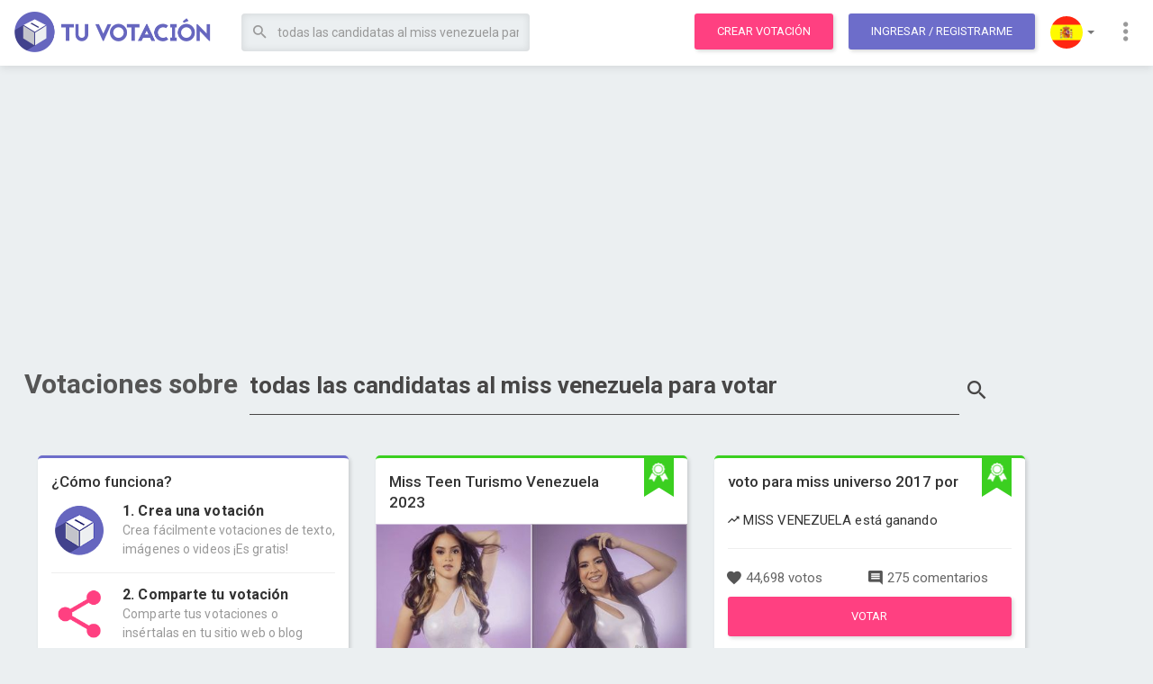

--- FILE ---
content_type: text/html; charset=utf-8
request_url: https://www.tuvotacion.com/votaciones_sobre_todas_las_candidatas_al_miss_venezuela_para_votar
body_size: 31040
content:
<!DOCTYPE html> 
<html lang="es">
	<head>
		<meta charset="ISO-8859-1">
	    <meta http-equiv="X-UA-Compatible" content="IE=edge">
	    <meta http-equiv="Expires" content="0">
		<meta http-equiv="Last-Modified" content="0">
		<meta http-equiv="Cache-Control" content="no-cache, mustrevalidate">
		<meta http-equiv="Pragma" content="no-cache">
	    
	    <meta name="viewport" content="width=device-width, initial-scale=1">
    
    				<link rel="canonical" href="https://www.tuvotacion.com/votaciones_sobre_todas_las_candidatas_al_miss_venezuela_para_votar" />
				<link rel="alternate" href="android-app://ar.com.moula.tuvotacion/http/www.tuvotacion.com/votaciones_sobre_todas_las_candidatas_al_miss_venezuela_para_votar" />
		
		<title>Votaciones sobre todas las candidatas al miss venezuela para votar - Tu Votación</title>
		<meta name="description" content="Conocé todas las votaciones sobre 'todas las candidatas al miss venezuela para votar' en Tu Votación, el mejor sitio de votaciones de Latinoamérica." />
		<meta name="keywords" content="votación,online,eleccion,encuesta,concurso,hacer,crear,votos,votar,elegir,opción,todas,candidatas,miss,venezuela,para,votar" />

		<!-- open graph info -->
	    <meta property="og:title" content="Votaciones sobre todas las candidatas al miss venezuela para votar - Tu Votación"/> 
	    <meta property="og:description" content="Conocé todas las votaciones sobre 'todas las candidatas al miss venezuela para votar' en Tu Votación, el mejor sitio de votaciones de Latinoamérica."/> 
	    <meta property="og:image" content="https://coo2.tuvotacion.com/img/app-icons/icon-180x180.png"/>
	    
	    
		<!-- icons and theme colors -->
		<link rel="apple-touch-icon" sizes="180x180" href="https://static.tuvotacion.com/apple-touch-icon.png">
		<link rel="icon" type="image/png" href="https://static2.tuvotacion.com/favicon-32x32.png" sizes="32x32">
		<link rel="icon" type="image/png" href="https://static2.tuvotacion.com/android-chrome-192x192.png" sizes="192x192">
		<link rel="icon" type="image/png" href="https://static2.tuvotacion.com/favicon-16x16.png" sizes="16x16">
		<link rel="manifest" href="https://static2.tuvotacion.com/manifest.json">
		<link rel="mask-icon" href="https://static2.tuvotacion.com/safari-pinned-tab.svg" color="#4d4d92">
		<meta name="theme-color" content="#4d4d92">
		
		<!-- Bootstrap Core CSS -->
	    <link href="https://static.tuvotacion.com/css/bootstrap.min.css" rel="stylesheet">
		<link href="https://static2.tuvotacion.com/css/main-style.css" rel="stylesheet">
		<link href="https://static3.tuvotacion.com/css/media.css" rel="stylesheet">
		<link rel="stylesheet" href="https://static.tuvotacion.com/css/rippler.min.css">

		<!-- Custom Fonts -->
	    <link href="https://fonts.googleapis.com/css?family=Roboto:100,300,400,500,700,900" rel="stylesheet">
	    <link rel="stylesheet" href="https://cdnjs.cloudflare.com/ajax/libs/material-design-iconic-font/2.2.0/css/material-design-iconic-font.min.css">
	
	    <!-- HTML5 Shim and Respond.js IE8 support of HTML5 elements and media queries -->
	    <!-- WARNING: Respond.js doesn't work if you view the page via file:// -->
	    <!--[if lt IE 9]>
	        <script src="https://oss.maxcdn.com/libs/html5shiv/3.7.0/html5shiv.js"></script>
	        <script src="https://oss.maxcdn.com/libs/respond.js/1.4.2/respond.min.js"></script>
	    <![endif]-->
		
		<script async src="//pagead2.googlesyndication.com/pagead/js/adsbygoogle.js"></script>
		<script type="text/javascript" src="https://static.tuvotacion.com/javascript/funciones.js" ></script>	
		
		<meta name="msvalidate.01" content="DAE684A3716042D09D746CFA5BC4EBBB" />
		<meta name="google-site-verification" content="v5yVpjSVZIRCtPhIdb_nPn2VdNd91prTUAGKWHvKeNk" />
		
		<script>
		  (function(i,s,o,g,r,a,m){i['GoogleAnalyticsObject']=r;i[r]=i[r]||function(){
		  (i[r].q=i[r].q||[]).push(arguments)},i[r].l=1*new Date();a=s.createElement(o),
		  m=s.getElementsByTagName(o)[0];a.async=1;a.src=g;m.parentNode.insertBefore(a,m)
		  })(window,document,'script','https://www.google-analytics.com/analytics.js','ga');

		  ga('create', 'UA-11220213-10', {'siteSpeedSampleRate': 15});

		  // TRACK USER TYPE	
		  var dimensionValue = 'Visitor';
		  ga('set', 'dimension1', dimensionValue);

		  google_analytics_domain_name = 'www.tuvotacion.com';
		</script>
	</head>
	
	<body id="page-top" data-spy="scroll" data-target=".navbar-fixed-top" class=" ">
						
		<script type="text/javascript">
			window.google_analytics_uacct = "UA-11220213-10";
		</script>
		
		<script>var language = 'es';</script>
		
		
		<div id="fb-root"></div>
		<script>
			window.fbAsyncInit = function() {
				FB.init({
				  appId      : '1088281387943765',
				  xfbml      : true,
				  version    : 'v2.8'
				});
				FB.AppEvents.logPageView();
			  };
			
			(function(d, s, id) {
			  var js, fjs = d.getElementsByTagName(s)[0];
			  if (d.getElementById(id)) return;
			  js = d.createElement(s); js.id = id;
			  js.src = "//connect.facebook.net/es_LA/sdk.js#xfbml=1&version=v2.10&appId=1088281387943765";
			  fjs.parentNode.insertBefore(js, fjs);
			}(document, 'script', 'facebook-jssdk'));
		</script>
			
		
		<div id="sms_float" class="panel">
			<a title="Cerrar" class="close-button" href="#" onclick="cerrar_popup_sms();return false;">
				<i class="zmdi zmdi-close-circle"></i>
			</a>
			<div id="sms_loading">
				<h3>
					Cargando datos para votar por SMS				</h3>
			</div>
			<div id="sms_info">
				
			</div>
		</div>
		<div id="sms_overlay"></div>
		<a id="top"></a>

		<!-- Navigation -->
<nav class="navbar navbar-custom navbar-default navbar-fixed-top">
	<div class="container-fluid">
		<div class="navbar-header">
			<button type="button" class="navbar-toggle collapsed" data-toggle="collapse" data-target="#navbar" aria-expanded="false" aria-controls="navbar">
				<span class="sr-only">Toggle navigation</span>
				<span class="icon-bar"></span>
				<span class="icon-bar"></span>
				<span class="icon-bar"></span>
			</button>
			<a class="navbar-brand" title="Tu Votación" href="https://www.tuvotacion.com">
                <img src="https://coo.tuvotacion.com/img/logo.png" alt="Tu Votación" class="logo">
            </a>
		</div>
		
		<div id="navbar" class="navbar-collapse collapse" aria-expanded="false" style="height: 1px;">
			<ul class="nav navbar-nav">
				<li>
					<script type="text/javascript">
						function submit_busqueda(form_number){
							formulario = document.getElementById('form_busqueda'+form_number);
							campo = document.getElementById('campo_busqueda'+form_number);
															formulario.action="/votaciones_sobre_"+campo.value.replace(/ /g,"_").replace(/_+/g,"_");
														formulario.submit();
							return false;
						}
					</script>

					<!-- SEARCH IN WIDE SCREENS -->
					<form action="/buscar.php" class="search-form" id="form_busqueda1"  onsubmit="ga('send', 'event', 'Header search');return submit_busqueda(1);" method="POST" autocomplete="off">
						<input type="hidden" name="origen" value="form" />						
						<input id="campo_busqueda1" name="q" value="todas las candidatas al miss venezuela para votar" class="form-control" placeholder="Buscar" type="text" onblur="setTimeout('borrar_sugerencias()',500)" onkeyup="escribio_en_busqueda(1, false)">
						<div class="sugerencias_busqueda" id="sugerencias_busqueda1">
							
						</div>							
						<button title="Buscar" class="btn btn-link search-btn rippler rippler-default" onclick="ga('send', 'event', 'Header search');return submit_busqueda(1);">
							<i class="zmdi zmdi-search"></i>
						</button>
					</form>
				</li>
			</ul>
			<ul class="nav navbar-nav navbar-right">
				<li><a class="btn btn-main rippler rippler-default" href="/crear_votacion.php" title="Crea una votación" onclick="ga('send', 'event', 'Click to Create Poll', 'From header');">Crear votación</a></li>
				
									<!-- LOGIN OR SIGNUP TOGGLE -->
					<li><a href="javascript:void(0);" class="btn btn-main btn-purple m-l-10 rippler rippler-default" data-toggle="modal" data-target="#myModal">Ingresar<span class="hidden-xs hidden-sm"> / Registrarme</span></a></li>
								
				
				<!-- LANGUAGES -->
				<li class="dropdown flags-dropdown">
					<a href="javascript:void(0);" class="dropdown-toggle rippler rippler-default" data-toggle="dropdown" role="button" aria-haspopup="true" aria-expanded="false"><img src="https://coo3.tuvotacion.com/img/flag-spain.png" alt="Language"> <span class="caret"></span></a>
					<ul class="dropdown-menu">
						<li><a href="/votaciones_sobre_todas_las_candidatas_al_miss_venezuela_para_votar" title="Español" class="rippler rippler-default"><img class="flag" src="https://coo3.tuvotacion.com/img/flag-spain.png" alt="Español" > Español</a></li>
						<li><a href="/en/polls_about_todas_las_candidatas_al_miss_venezuela_para_votar" title="English" class="rippler rippler-default"><img class="flag" src="https://coo3.tuvotacion.com/img/flag-us.png" alt="English" > English</a></li>
					</ul>
				</li>
				<!-- MORE LINKS DROPDOWN -->
				<li class="dropdown">
					<a href="javascript:void(0);" class="dropdown-toggle rippler rippler-default" data-toggle="dropdown" role="button" aria-haspopup="true" aria-expanded="false"><i class="zmdi zmdi-more-vert"></i></a>
					<ul class="dropdown-menu">
						<li><a href="/contacto.php" class="rippler rippler-default"><i class="zmdi zmdi-email"></i> Contáctanos</a></li>
						<li><a href="/ayuda.php" class="rippler rippler-default"><i class="zmdi zmdi-help"></i> Ayuda</a></li>
						<!-- <li role="separator" class="divider"></li> -->
					</ul>
				</li>
			</ul>
		</div>
	</div>
</nav>

<!-- Header responsive -->
<header class="responsive">
	<div class="container-fluid">
		<div class="row">
			<div class="col-xs-6">
				<button class="sidebar-toggle">
					<i class="zmdi zmdi-menu"></i>
				</button>
				<a title="Tu Votación" href="https://www.tuvotacion.com">
	                <img src="https://coo.tuvotacion.com/img/logo.png" alt="Tu Votación" class="logo">
	            </a>
			</div>
			<div class="col-xs-6 text-right">
									<a href="javascript:void(0);" class="btn btn-main btn-purple rippler rippler-default" data-toggle="modal" data-target="#myModal">Ingresar</a>
							</div>
			
			
			<div class="col-xs-12 text-right">
				<!-- SEARCH IN SMALL SCREENS -->
				<form action="/buscar.php" class="search-form" id="form_busqueda2"  onsubmit="ga('send', 'event', 'Header search');return submit_busqueda(2);" method="POST" autocomplete="off">
					<input type="hidden" name="origen" value="form" />
					<a class="btn btn-main rippler rippler-default" href="/crear_votacion.php" title="Crea una votación" onclick="ga('send', 'event', 'Click to Create Poll', 'From header');">Crear votación</a>
					<span class="adaptable-search-holder">
						<button title="Buscar" class="btn btn-link search-btn rippler rippler-default" onclick="ga('send', 'event', 'Header search');return submit_busqueda(2);">
							<i class="zmdi zmdi-search"></i>
						</button>
						<input id="campo_busqueda2" name="q" value="todas las candidatas al miss venezuela para votar" class="form-control" placeholder="Buscar" type="text" onblur="setTimeout('borrar_sugerencias()',500)" onkeyup="escribio_en_busqueda(2, false)">
						<div class="sugerencias_busqueda" id="sugerencias_busqueda2">
							
						</div>
					</span>
				</form>
			</div>
		</div>
	</div>
</header>		
		<!-- Overlay for fixed sidebar -->
<div class="sidebar-overlay"></div>

<!-- sidebar -->
<aside id="sidebar" class="sidebar sidebar-default sidebar-fixed-left" role="navigation">
		
	<!-- Sidebar navigation -->
	<ul class="nav sidebar-nav">
		<li>
			<a href="/crear_votacion.php" title="Crear votación">
				<i class="zmdi zmdi-equalizer zmdi-hc-fw"></i> Crear votación			</a>
		</li>
		<li class="dropdown">
			<a class="ripple-effect dropdown-toggle" href="#" data-toggle="dropdown">
				<i class="zmdi zmdi-globe zmdi-hc-fw"></i> Explorar votaciones				<b class="caret"></b>
			</a>
			<ul class="dropdown-menu">
				<li>
					<a href="/votaciones_del_momento" tabindex="-1">
						<i class="zmdi zmdi-fire zmdi-hc-fw"></i> Populares					</a>
				</li>
				<li>
					<a href="/nuevas_votaciones" tabindex="-1">
						<i class="zmdi zmdi-flash zmdi-hc-fw"></i> Nuevas					</a>
				</li>
				<li>
					<a href="/votaciones_mas_votadas" tabindex="-1">
						<i class="zmdi zmdi-favorite zmdi-hc-fw"></i> Más votadas					</a>
				</li>
			</ul>
		</li>
		<li class="divider"></li>
		<li>
			<a href="/contacto.php">
				<i class="zmdi zmdi-email zmdi-hc-fw"></i> Contáctanos			</a>
		</li>
		<li>
			<a href="/ayuda.php">
				<i class="zmdi zmdi-help zmdi-hc-fw"></i> Ayuda			</a>
		</li>
		<li class="dropdown flags-dropdown">
			<a class="ripple-effect dropdown-toggle" href="#" data-toggle="dropdown">
				<i class="zmdi zmdi-font zmdi-hc-fw"></i> Seleccionar lenguaje				<b class="caret"></b>
			</a>
			<ul class="dropdown-menu">
				<li>
					<a href="/votaciones_sobre_todas_las_candidatas_al_miss_venezuela_para_votar" tabindex="-1">
						<img src="https://coo3.tuvotacion.com/img/flag-spain.png" > Español
					</a>
				</li>
				<li>
					<a href="/en/polls_about_todas_las_candidatas_al_miss_venezuela_para_votar" tabindex="-1">
						<img src="https://coo3.tuvotacion.com/img/flag-us.png" > English
					</a>
				</li>
			</ul>
		</li>
			</ul>
	<!-- Sidebar divider -->
	<!-- <div class="sidebar-divider"></div> -->
	
	<!-- Sidebar text -->
	<!--  <div class="sidebar-text">Text</div> -->
</aside>		
		<div class="tuvotacion-body">

			<!-- Content -->
			<div class="tuvotacion-main">
				<div id="margin_below_header"></div>
				
								
				<div class="container-fluid">
					<div class="row">
						<div class="col-md-12">
														
							<div class="text-center">
                            							    <!-- Tu Votaci�n Banner Adaptable -->
<ins class="adsbygoogle"
	 style="display:block;"
	 data-ad-client="ca-pub-6167491024461787"
	 data-ad-slot="2220629471"
	 data-ad-format="auto"
	 data-analytics-uacct="UA-11220213-10"></ins>
<script>
	adsense_ads_count+=1;
</script>                            							</div>
							<br/>
<!-- hot tabs & options -->
<section>
	<div class="search-blk">
		<form action="/buscar.php" class="search-container">
			<label>Votaciones sobre</label>
			<input type="text" name="q" id="search-bar" placeholder="Buscar" value="todas las candidatas al miss venezuela para votar" />
            <!-- todas las candidatas al miss venezuela para votar -->
			<button href="javascript:void(0);" class="act-srch"><i class="zmdi zmdi-search"></i></button>
		</form>
	</div>

	
</section>
	
<section>
	<div id="home-grid">
		<!-- vertical column 1st -->
		<div id="home-column-1" class="hidden">
			<div class="grid-item" data-score="0">
	<section class="poll-card hdiw">
		<div class="cont">
			<h2>¿Cómo funciona?</h2>
			<ul>
				<li>
					<a href="/crear_votacion.php" title="Crea una votación" onclick="ga('send', 'event', 'Click to Create Poll', 'From Home Instructions')">
					<div class="leftcol"><img src="img/ico-1.png"></div>
					<div class="rightcol">
						<h4>1. Crea una votación</h4>
						<p>Crea fácilmente votaciones de texto, imágenes o videos ¡Es gratis!</p>
					</div>
					</a>
					<hr/>
				</li>
				<li>
					<div class="leftcol"><img src="img/ico-2.png"></div>
					<div class="rightcol">
						<h4>2. Comparte tu votación</h4>
						<p>Comparte tus votaciones o insértalas en tu sitio web o blog</p>
					</div>
					<hr/>
				</li>
				<li>
					<div class="leftcol"><img src="img/ico-3.png"></div>
					<div class="rightcol">
						<h4>3. Obtén los resultados</h4>
						<p>Consultar los resultados de tus votaciones o muéstralos a los votantes</p>
					</div>
					<hr/>
				</li>
				
			</ul>
		</div>
	</section>
</div><div class="grid-item" data-score="0">
	<a href="/miss-teen-turismo-venezuela-2023-1" title="Miss Teen Turismo Venezuela 2023">
		<section class="poll-card contests ">

				<div class="cont">
					<span class="absol" title="Concursos"><img src="https://coo3.tuvotacion.com/img/categories/cat-contests.png"></span>
					<span class="bookmark_avoider"></span>
					<h2 style="">Miss Teen Turismo Venezuela 2023</h2>
				</div>
				<div class='blk-img rowOf4'>			
							<div title="Miranda - Daireth Almeida" style="background-image: url(https://coo3.tuvotacion.com/imagenes_opciones/miss-teen-turismo-venezuela-2023-1-2172752.jpg)">
															</div>
							
							<div title="Delta Amacuro - Verónica Villegas" style="background-image: url(https://coo.tuvotacion.com/imagenes_opciones/miss-teen-turismo-venezuela-2023-1-2172745.jpg)">
															</div>
							
							<div title="Monagas - Danniarys Carpintero" style="background-image: url(https://coo4.tuvotacion.com/imagenes_opciones/miss-teen-turismo-venezuela-2023-1-2172753.jpg)">
															</div>
							
							<div title="Yaracuy - Iranny Dangelo" style="background-image: url(https://coo4.tuvotacion.com/imagenes_opciones/miss-teen-turismo-venezuela-2023-1-2172758.jpg)">
															</div>
				</div>			
			<div class="cont">
				
									<p>Vota por tu candidata favorita y ayudala a formar parte del cuadro de 11 semifinalistas del certamen ???</p>
													<p class="inf"><i class="zmdi zmdi-trending-up"></i> Miranda - Daireth Almeida está ganando</p>
								<hr>
				<ul>
					<li><i class="zmdi zmdi-favorite"></i> 49,031 votos</li>
					<li><i class="zmdi zmdi-comment-alt-text"></i> 232 comentarios</li>
				</ul>
				<span href="javascript:void(0);" class="btn-main btn-block rippler rippler-default">Votar</span>
			</div>
		</section>
	</a>
</div><div class="grid-item" data-score="1">
	<a href="/voto-para-miss-universo-2017-por" title="voto para miss universo 2017 por">
		<section class="poll-card contests ">

				<div class="cont">
					<span class="absol" title="Concursos"><img src="https://coo3.tuvotacion.com/img/categories/cat-contests.png"></span>
					<span class="bookmark_avoider"></span>
					<h2 style="">voto para miss universo 2017 por</h2>
				</div>
							
			<div class="cont">
				
									<p></p>
													<p class="inf"><i class="zmdi zmdi-trending-up"></i> MISS VENEZUELA está ganando</p>
								<hr>
				<ul>
					<li><i class="zmdi zmdi-favorite"></i> 44,698 votos</li>
					<li><i class="zmdi zmdi-comment-alt-text"></i> 275 comentarios</li>
				</ul>
				<span href="javascript:void(0);" class="btn-main btn-block rippler rippler-default">Votar</span>
			</div>
		</section>
	</a>
</div><div class="grid-item" data-score="2">
	<a href="/quien-es-mejor-actirz-martina-stoessel-violettaisabella" title="¿Quien Es Mejor Actirz? Martina Stoessel (Violetta),Isabella Castillo (Grachi) o Paulina Goto (Miss XV)">
		<section class="poll-card artists ">

				<div class="cont">
					<span class="absol" title="Artistas"><img src="https://coo3.tuvotacion.com/img/categories/cat-artists.png"></span>
					<span class="bookmark_avoider"></span>
					<h2 style="font-size:17px;">¿Quien Es Mejor Actirz? Martina Stoessel (Violetta),Isabella Castillo (Grachi) o Paulina Goto (Miss XV)</h2>
				</div>
				<div class='blk-img rowOf3'>			
							<div title="Martina Stoessel (Violetta)" style="background-image: url(https://coo3.tuvotacion.com/imagenes_unicas/quien-es-mas-linda-martina-stoessel-o-selena-gomez-1-342009.jpg)">
															</div>
							
							<div title="Paulina Goto (Miss XV)" style="background-image: url(https://coo5.tuvotacion.com/imagenes_unicas/a-que-chica-de-miss-xv-eres-283700.jpg)">
															</div>
							
							<div title="Isabella Castillo (Grachi)" style="background-image: url(https://coo4.tuvotacion.com/imagenes_unicas/quien-es-mas-bonita-la-mas-linda-de-nick-521123.jpg)">
															</div>
				</div>			
			<div class="cont">
				
									<p>¿QUIEN ES MEJOR ACTRIZ? MARTINA STOESSEL PROTAGONISTA DE VIOLETTA ISABELLA CASTILLO PROTAGONISTA DE GRACHI O PAULINA GOTO PRO...</p>
													<p class="inf"><i class="zmdi zmdi-trending-up"></i> Martina Stoessel (Violetta) está ganando</p>
								<hr>
				<ul>
					<li><i class="zmdi zmdi-favorite"></i> 39,744 votos</li>
					<li><i class="zmdi zmdi-comment-alt-text"></i> 933 comentarios</li>
				</ul>
				<span href="javascript:void(0);" class="btn-main btn-block rippler rippler-default">Votar</span>
			</div>
		</section>
	</a>
</div><div class="grid-item ad-in-feed" data-score="1.9">
	<section class="poll-card ext">
		<div class="cont">
			<!-- Tu Votaci�n Banner Adaptable -->
<ins class="adsbygoogle"
	 style="display:block;"
	 data-ad-client="ca-pub-6167491024461787"
	 data-ad-slot="2220629471"
	 data-ad-format="auto"
	 data-analytics-uacct="UA-11220213-10"></ins>
<script>
	adsense_ads_count+=1;
</script>		</div>
	</section>
</div><div class="grid-item" data-score="3">
	<a href="/quien-sera-galardonada-como-miss-internet-en-esta-edicion-de" title="Quién sera galardonada como MISS INTERNET en esta edición del MISS CARABOBO 2014 ?">
		<section class="poll-card contests ">

				<div class="cont">
					<span class="absol" title="Concursos"><img src="https://coo3.tuvotacion.com/img/categories/cat-contests.png"></span>
					<span class="bookmark_avoider"></span>
					<h2 style="font-size:17px;">Quién sera galardonada como MISS INTERNET en esta edición del MISS CARABOBO 2014 ?</h2>
				</div>
				<div class='blk-img rowOf4'>			
							<div title="Ana Melet  : 18 años, Estatura: 1.72 - Estudiante de Derecho" style="background-image: url(https://coo4.tuvotacion.com/imagenes_unicas/quien-sera-galardonada-como-miss-internet-en-esta-edicion-de-963883.jpg)">
															</div>
							
							<div title="Alejandra Schloeter : 17 años, Estatura: 1.78 - Estudiante de Bachillerato" style="background-image: url(https://coo3.tuvotacion.com/imagenes_unicas/quien-sera-galardonada-como-miss-internet-en-esta-edicion-de-963877.jpg)">
															</div>
							
							<div title="Daniela Sequera : 21 años	, Estatura: 1.71	- Estudiante de Comunicación Social" style="background-image: url(https://coo3.tuvotacion.com/imagenes_unicas/quien-sera-galardonada-como-miss-internet-en-esta-edicion-de-963857.jpg)">
															</div>
							
							<div title="Andrea Espinoza: 21 años, Estatura:	1.71	- Estudiante de Medicina" style="background-image: url(https://coo4.tuvotacion.com/imagenes_unicas/quien-sera-galardonada-como-miss-internet-en-esta-edicion-de-963863.jpg)">
															</div>
				</div>			
			<div class="cont">
				
									<p>Recuerda que solo puedes emitir un voto por candidata, diariamente, mientras mas votos emitas más apoyas a tus favoritas, los resultados oficiales...</p>
													<p class="inf"><i class="zmdi zmdi-trending-up"></i> Ana Melet  : 18 años, Estatura: 1.72 - Estudiante de Derecho está ganando</p>
								<hr>
				<ul>
					<li><i class="zmdi zmdi-favorite"></i> 38,663 votos</li>
					<li><i class="zmdi zmdi-comment-alt-text"></i> 539 comentarios</li>
				</ul>
				<span href="javascript:void(0);" class="btn-main btn-block rippler rippler-default">Votar</span>
			</div>
		</section>
	</a>
</div><div class="grid-item" data-score="4">
	<a href="/seorita-internet-1" title="SEÑORITA INTERNET">
		<section class="poll-card others ">

				<div class="cont">
					<span class="absol" title="Otras"><img src="https://coo3.tuvotacion.com/img/categories/cat-others.png"></span>
					<span class="bookmark_avoider"></span>
					<h2 style="">SEÑORITA INTERNET</h2>
				</div>
				<div class='blk-img rowOf4'>			
							<div title="SEÑORITA KARLA YANETH REVELO - REPRESENTANTE DEL BARRIO CONCEPCIÓN" style="background-image: url(https://coo3.tuvotacion.com/imagenes_unicas/seorita-internet-1-657757.jpg)">
															</div>
							
							<div title="SEÑORITA ELSI MARISOL SALINAS - REPRESENTANTE DEL INSTITUTO NACIONAL PROF. FRANCISCO GUERRERO" style="background-image: url(https://coo.tuvotacion.com/imagenes_unicas/seorita-internet-1-657755.jpg)">
															</div>
							
							<div title="SEÑORITA MADELYN VERALISS FUNES - REPRESENTANTE DEL BARRIO EL CALVARIO" style="background-image: url(https://coo3.tuvotacion.com/imagenes_unicas/seorita-internet-1-657762.jpg)">
															</div>
							
							<div title="SEÑORITA ROXANA MARGARITA ACEVEDO - REPRESENTANTE DEL MERCADO MUNICIPAL" style="background-image: url(https://coo2.tuvotacion.com/imagenes_unicas/seorita-internet-1-657751.jpg)">
															</div>
				</div>			
			<div class="cont">
				
									<p>¿QUIÉN DE LAS 12 CANDIDATAS ES MÁS POPULAR EN INTERNET?

Términos de la votación:
Esta votación es oficial: habrá premio para la ...</p>
													<p class="inf"><i class="zmdi zmdi-trending-up"></i> SEÑORITA KARLA YANETH REVELO - REPRESENTANTE DEL BARRIO CONCEPCIÓN está ganando</p>
								<hr>
				<ul>
					<li><i class="zmdi zmdi-favorite"></i> 29,680 votos</li>
					<li><i class="zmdi zmdi-comment-alt-text"></i> 185 comentarios</li>
				</ul>
				<span href="javascript:void(0);" class="btn-main btn-block rippler rippler-default">Votar</span>
			</div>
		</section>
	</a>
</div><div class="grid-item" data-score="5">
	<a href="/mister-universo-venezuela-2015--oficial" title="Mister Universo Venezuela 2015 - Oficial">
		<section class="poll-card contests ">

				<div class="cont">
					<span class="absol" title="Concursos"><img src="https://coo3.tuvotacion.com/img/categories/cat-contests.png"></span>
					<span class="bookmark_avoider"></span>
					<h2 style="">Mister Universo Venezuela 2015 - Oficial</h2>
				</div>
				<div class='blk-img rowOf4'>			
							<div title="Nueva Esparta" style="background-image: url(https://coo5.tuvotacion.com/imagenes_opciones/mister-universo-venezuela-2015--oficial-1349834.jpg)">
															</div>
							
							<div title="Yaracuy" style="background-image: url(https://coo5.tuvotacion.com/imagenes_opciones/mister-universo-venezuela-2015--oficial-1349844.jpg)">
															</div>
							
							<div title="Canaima" style="background-image: url(https://coo2.tuvotacion.com/imagenes_opciones/mister-universo-venezuela-2015--oficial-1349821.jpg)">
															</div>
							
							<div title="Anzoátegui" style="background-image: url(https://coo2.tuvotacion.com/imagenes_opciones/mister-universo-venezuela-2015--oficial-1349816.jpg)">
															</div>
				</div>			
			<div class="cont">
				
									<p>El Concurso de modelos masculinos más importante del país tendrá su Gala Final el próximo 3 de noviembre en el Teatro Principal de la Hermanda...</p>
													<p class="inf"><i class="zmdi zmdi-trending-up"></i> Nueva Esparta está ganando</p>
								<hr>
				<ul>
					<li><i class="zmdi zmdi-favorite"></i> 27,831 votos</li>
					<li><i class="zmdi zmdi-comment-alt-text"></i> 0 comentarios</li>
				</ul>
				<span href="javascript:void(0);" class="btn-main btn-block rippler rippler-default">Votar</span>
			</div>
		</section>
	</a>
</div><div class="grid-item" data-score="6">
	<a href="/mister-universo-venezuela-anio-2016" title="Mister Universo Venezuela año 2016">
		<section class="poll-card contests ">

				<div class="cont">
					<span class="absol" title="Concursos"><img src="https://coo3.tuvotacion.com/img/categories/cat-contests.png"></span>
					<span class="bookmark_avoider"></span>
					<h2 style="">Mister Universo Venezuela año 2016</h2>
				</div>
							
			<div class="cont">
				
									<p>Vota por los concursantes del certamen Mister Universo Venezuela 2016</p>
													<p class="inf"><i class="zmdi zmdi-trending-up"></i> MERIDA // Luís Alejandro Lárez está ganando</p>
								<hr>
				<ul>
					<li><i class="zmdi zmdi-favorite"></i> 26,435 votos</li>
					<li><i class="zmdi zmdi-comment-alt-text"></i> 11 comentarios</li>
				</ul>
				<span href="javascript:void(0);" class="btn-main btn-block rippler rippler-default">Votar</span>
			</div>
		</section>
	</a>
</div><div class="grid-item" data-score="7">
	<a href="/miss-universo-2013" title="MISS UNIVERSO 2013">
		<section class="poll-card contests ">

				<div class="cont">
					<span class="absol" title="Concursos"><img src="https://coo3.tuvotacion.com/img/categories/cat-contests.png"></span>
					<span class="bookmark_avoider"></span>
					<h2 style="">MISS UNIVERSO 2013</h2>
				</div>
				<div class='blk-img rowOf4'>			
							<div title="MISS VENEZUELA - Maria Isler" style="background-image: url(https://coo.tuvotacion.com/imagenes_unicas/miss-universo-2013-466110.jpg)">
															</div>
							
							<div title="MISS NICARAGUA - Nastassja Isabella Bolívar" style="background-image: url(https://coo3.tuvotacion.com/imagenes_unicas/miss-universo-2013-466107.jpg)">
															</div>
							
							<div title="MISS BOLIVIA - Alexia Laura Viruez" style="background-image: url(https://coo3.tuvotacion.com/imagenes_unicas/miss-universo-2013-466112.jpg)">
															</div>
							
							<div title="MISS COLOMBIA - Carmen Aldana" style="background-image: url(https://coo4.tuvotacion.com/imagenes_unicas/miss-universo-2013-466108.jpg)">
															</div>
				</div>			
			<div class="cont">
				
									<p>hasta ahora esas latinas estan preparandose para miss univrso 2013 quien crees que ganara miss universo 2013? cuando se elijan a las demas latinas v...</p>
													<p class="inf"><i class="zmdi zmdi-trending-up"></i> MISS VENEZUELA - Maria Isler está ganando</p>
								<hr>
				<ul>
					<li><i class="zmdi zmdi-favorite"></i> 26,195 votos</li>
					<li><i class="zmdi zmdi-comment-alt-text"></i> 0 comentarios</li>
				</ul>
				<span href="javascript:void(0);" class="btn-main btn-block rippler rippler-default">Votar</span>
			</div>
		</section>
	</a>
</div><div class="grid-item" data-score="8">
	<a href="/miss-universe-puerto-rico-2018" title="Miss Universe Puerto Rico 2018">
		<section class="poll-card contests ">

				<div class="cont">
					<span class="absol" title="Concursos"><img src="https://coo3.tuvotacion.com/img/categories/cat-contests.png"></span>
					<span class="bookmark_avoider"></span>
					<h2 style="">Miss Universe Puerto Rico 2018</h2>
				</div>
				<div class='blk-img rowOf4'>			
							<div title="Aguadilla/ Mía" style="background-image: url(https://coo4.tuvotacion.com/imagenes_opciones/miss-universe-puerto-rico-2018-2005143.jpg)">
															</div>
							
							<div title="Arecibo/ Yuanilie" style="background-image: url(https://coo2.tuvotacion.com/imagenes_opciones/miss-universe-puerto-rico-2018-2005141.jpg)">
															</div>
							
							<div title="Naranjito/ Sabrina" style="background-image: url(https://coo5.tuvotacion.com/imagenes_opciones/miss-universe-puerto-rico-2018-2005159.jpg)">
															</div>
							
							<div title="Lares/ Ashley" style="background-image: url(https://coo4.tuvotacion.com/imagenes_opciones/miss-universe-puerto-rico-2018-2005153.jpg)">
															</div>
				</div>			
			<div class="cont">
				
									<p>Vota por tu candidata favorita.</p>
													<p class="inf"><i class="zmdi zmdi-trending-up"></i> Aguadilla/ Mía está ganando</p>
								<hr>
				<ul>
					<li><i class="zmdi zmdi-favorite"></i> 22,577 votos</li>
					<li><i class="zmdi zmdi-comment-alt-text"></i> 5 comentarios</li>
				</ul>
				<span href="javascript:void(0);" class="btn-main btn-block rippler rippler-default">Votar</span>
			</div>
		</section>
	</a>
</div><div class="grid-item" data-score="9">
	<a href="/elige-a-la-miss-internet-de-las-ii-expoferias-tinaquillo-201" title="Elige a la Miss Internet de las II Expoferias Tinaquillo 2012">
		<section class="poll-card contests ">

				<div class="cont">
					<span class="absol" title="Concursos"><img src="https://coo3.tuvotacion.com/img/categories/cat-contests.png"></span>
					<span class="bookmark_avoider"></span>
					<h2 style="font-size:17px;">Elige a la Miss Internet de las II Expoferias Tinaquillo 2012</h2>
				</div>
				<div class='blk-img rowOf4'>			
							<div title="" style="background-image: url(https://coo5.tuvotacion.com/imagenes_unicas/elige-a-la-miss-internet-de-las-ii-expoferias-tinaquillo-201-148759.jpg)">
															</div>
							
							<div title="" style="background-image: url(https://coo.tuvotacion.com/imagenes_unicas/elige-a-la-miss-internet-de-las-ii-expoferias-tinaquillo-201-148760.jpg)">
															</div>
							
							<div title="" style="background-image: url(https://coo4.tuvotacion.com/imagenes_unicas/elige-a-la-miss-internet-de-las-ii-expoferias-tinaquillo-201-148763.jpg)">
															</div>
							
							<div title="" style="background-image: url(https://coo3.tuvotacion.com/imagenes_unicas/elige-a-la-miss-internet-de-las-ii-expoferias-tinaquillo-201-148752.jpg)">
															</div>
				</div>			
			<div class="cont">
				
									<p>Votación que permitirá elegir entre quince candidatas, a la que será la representante que llevará la banda de Miss Internet!</p>
													<p class="inf"><i class="zmdi zmdi-trending-up"></i>  está ganando</p>
								<hr>
				<ul>
					<li><i class="zmdi zmdi-favorite"></i> 21,308 votos</li>
					<li><i class="zmdi zmdi-comment-alt-text"></i> 190 comentarios</li>
				</ul>
				<span href="javascript:void(0);" class="btn-main btn-block rippler rippler-default">Votar</span>
			</div>
		</section>
	</a>
</div><div class="grid-item" data-score="10">
	<a href="/miss-chikitita-2012-tocopilla-chile" title=" Miss Chikitita 2012 Tocopilla, Chile  ">
		<section class="poll-card contests ">

				<div class="cont">
					<span class="absol" title="Concursos"><img src="https://coo3.tuvotacion.com/img/categories/cat-contests.png"></span>
					<span class="bookmark_avoider"></span>
					<h2 style=""> Miss Chikitita 2012 Tocopilla, Chile  </h2>
				</div>
							
			<div class="cont">
				
									<p>Vota por tu candidata favorita para Miss Chikitita Facebook 2012 Tocopilla !!! así lograrás que ella gane.</p>
													<p class="inf"><i class="zmdi zmdi-trending-up"></i> Antonia Navea está ganando</p>
								<hr>
				<ul>
					<li><i class="zmdi zmdi-favorite"></i> 20,267 votos</li>
					<li><i class="zmdi zmdi-comment-alt-text"></i> 168 comentarios</li>
				</ul>
				<span href="javascript:void(0);" class="btn-main btn-block rippler rippler-default">Votar</span>
			</div>
		</section>
	</a>
</div><div class="grid-item" data-score="11">
	<a href="/miss-curvys-popularidad-2018" title="Miss Curvys Popularidad 2018">
		<section class="poll-card contests ">

				<div class="cont">
					<span class="absol" title="Concursos"><img src="https://coo3.tuvotacion.com/img/categories/cat-contests.png"></span>
					<span class="bookmark_avoider"></span>
					<h2 style="">Miss Curvys Popularidad 2018</h2>
				</div>
				<div class='blk-img rowOf4'>			
							<div title="" style="background-image: url(https://coo.tuvotacion.com/imagenes_opciones/miss-curvys-popularidad-2018-2002475.jpg)">
															</div>
							
							<div title="" style="background-image: url(https://coo5.tuvotacion.com/imagenes_opciones/miss-curvys-popularidad-2018-2002484.jpg)">
															</div>
							
							<div title="" style="background-image: url(https://coo5.tuvotacion.com/imagenes_opciones/miss-curvys-popularidad-2018-2002474.jpg)">
															</div>
							
							<div title="" style="background-image: url(https://coo5.tuvotacion.com/imagenes_opciones/miss-curvys-popularidad-2018-2002489.jpg)">
															</div>
				</div>			
			<div class="cont">
				
									<p>La foto que más "VOTOS" reciba, la candidata será la ganadora de la banda Miss Curvys Popularidad 2018.

Podréis votar hasta el 27/09/2018.</p>
												<hr>
				<ul>
					<li><i class="zmdi zmdi-favorite"></i> 18,113 votos</li>
					<li><i class="zmdi zmdi-comment-alt-text"></i> 1 comentarios</li>
				</ul>
				<span href="javascript:void(0);" class="btn-main btn-block rippler rippler-default">Votar</span>
			</div>
		</section>
	</a>
</div><div class="grid-item" data-score="12">
	<a href="/miss-venezuela-mundo-2015" title="Miss Venezuela Mundo 2015">
		<section class="poll-card contests ">

				<div class="cont">
					<span class="absol" title="Concursos"><img src="https://coo3.tuvotacion.com/img/categories/cat-contests.png"></span>
					<span class="bookmark_avoider"></span>
					<h2 style="">Miss Venezuela Mundo 2015</h2>
				</div>
				<div class='blk-img rowOf4'>			
							<div title="Karielys Cuadros" style="background-image: url(https://coo3.tuvotacion.com/imagenes_unicas/miss-venezuela-mundo-2015-1263037.jpg)">
															</div>
							
							<div title="Lany Sarcos" style="background-image: url(https://coo3.tuvotacion.com/imagenes_unicas/miss-venezuela-mundo-2015-1263042.jpg)">
															</div>
							
							<div title="Maria Jose Duque" style="background-image: url(https://coo2.tuvotacion.com/imagenes_unicas/miss-venezuela-mundo-2015-1263046.jpg)">
															</div>
							
							<div title="Anyela Galante" style="background-image: url(https://coo2.tuvotacion.com/imagenes_unicas/miss-venezuela-mundo-2015-1263036.jpg)">
															</div>
				</div>			
			<div class="cont">
				
									<p>vota por la que consideres debería ser la sucesora de Debora Menicucci</p>
													<p class="inf"><i class="zmdi zmdi-trending-up"></i> Karielys Cuadros está ganando</p>
								<hr>
				<ul>
					<li><i class="zmdi zmdi-favorite"></i> 17,426 votos</li>
					<li><i class="zmdi zmdi-comment-alt-text"></i> 264 comentarios</li>
				</ul>
				<span href="javascript:void(0);" class="btn-main btn-block rippler rippler-default">Votar</span>
			</div>
		</section>
	</a>
</div><div class="grid-item" data-score="13">
	<a href="/nuestra-belleza-teen-venezuela-2025" title="Nuestra Belleza Teen Venezuela 2025">
		<section class="poll-card contests ">

				<div class="cont">
					<span class="absol" title="Concursos"><img src="https://coo3.tuvotacion.com/img/categories/cat-contests.png"></span>
					<span class="bookmark_avoider"></span>
					<h2 style="">Nuestra Belleza Teen Venezuela 2025</h2>
				</div>
				<div class='blk-img rowOf4'>			
							<div title="Miranda - Deivelis Márquez" style="background-image: url(https://coo4.tuvotacion.com/imagenes_opciones/nuestra-belleza-teen-venezuela-2025-2181753.jpg)">
															</div>
							
							<div title="Yaracuy - Marianyela Leal" style="background-image: url(https://coo5.tuvotacion.com/imagenes_opciones/nuestra-belleza-teen-venezuela-2025-2181759.jpg)">
															</div>
							
							<div title="Portuguesa - Adriane Jaramillo" style="background-image: url(https://coo2.tuvotacion.com/imagenes_opciones/nuestra-belleza-teen-venezuela-2025-2181756.jpg)">
															</div>
							
							<div title="Distrito Capital - Shailyn Arroyo" style="background-image: url(https://coo4.tuvotacion.com/imagenes_opciones/nuestra-belleza-teen-venezuela-2025-2181748.jpg)">
															</div>
				</div>			
			<div class="cont">
				
									<p>¡Vota por tu candidata favorita y ayúdala a ingresar al Top 12 en la gran gala final!</p>
													<p class="inf"><i class="zmdi zmdi-trending-up"></i> Miranda - Deivelis Márquez está ganando</p>
								<hr>
				<ul>
					<li><i class="zmdi zmdi-favorite"></i> 17,158 votos</li>
					<li><i class="zmdi zmdi-comment-alt-text"></i> 0 comentarios</li>
				</ul>
				<span href="javascript:void(0);" class="btn-main btn-block rippler rippler-default">Votar</span>
			</div>
		</section>
	</a>
</div><div class="grid-item" data-score="14">
	<a href="/miss-teen-turismo-venezuela-2024" title="Miss Teen Turismo Venezuela 2024">
		<section class="poll-card contests ">

				<div class="cont">
					<span class="absol" title="Concursos"><img src="https://coo3.tuvotacion.com/img/categories/cat-contests.png"></span>
					<span class="bookmark_avoider"></span>
					<h2 style="">Miss Teen Turismo Venezuela 2024</h2>
				</div>
				<div class='blk-img rowOf4'>			
							<div title="Monagas - Mayerlin Bolívar" style="background-image: url(https://coo2.tuvotacion.com/imagenes_opciones/miss-teen-turismo-venezuela-2024-2177676.jpg)">
															</div>
							
							<div title="Falcón - Davianyerli González" style="background-image: url(https://coo2.tuvotacion.com/imagenes_opciones/miss-teen-turismo-venezuela-2024-2177671.jpg)">
															</div>
							
							<div title="Distrito Capital - Angely González" style="background-image: url(https://coo.tuvotacion.com/imagenes_opciones/miss-teen-turismo-venezuela-2024-2177670.jpg)">
															</div>
							
							<div title="Amazonas - Urielys Maestre" style="background-image: url(https://coo2.tuvotacion.com/imagenes_opciones/miss-teen-turismo-venezuela-2024-2177661.jpg)">
															</div>
				</div>			
			<div class="cont">
				
									<p>Vota por tu favorita y ayúdala a clasificar en el cuadro de 11 semifinalistas del certamen </p>
													<p class="inf"><i class="zmdi zmdi-trending-up"></i> Monagas - Mayerlin Bolívar está ganando</p>
								<hr>
				<ul>
					<li><i class="zmdi zmdi-favorite"></i> 17,078 votos</li>
					<li><i class="zmdi zmdi-comment-alt-text"></i> 0 comentarios</li>
				</ul>
				<span href="javascript:void(0);" class="btn-main btn-block rippler rippler-default">Votar</span>
			</div>
		</section>
	</a>
</div><div class="grid-item" data-score="15">
	<a href="/miss-universo-2017-1" title="Miss universo 2017">
		<section class="poll-card contests ">

				<div class="cont">
					<span class="absol" title="Concursos"><img src="https://coo3.tuvotacion.com/img/categories/cat-contests.png"></span>
					<span class="bookmark_avoider"></span>
					<h2 style="">Miss universo 2017</h2>
				</div>
							
			<div class="cont">
				
									<p>Favoritas</p>
													<p class="inf"><i class="zmdi zmdi-trending-up"></i> Venezuela está ganando</p>
								<hr>
				<ul>
					<li><i class="zmdi zmdi-favorite"></i> 16,621 votos</li>
					<li><i class="zmdi zmdi-comment-alt-text"></i> 281 comentarios</li>
				</ul>
				<span href="javascript:void(0);" class="btn-main btn-block rippler rippler-default">Votar</span>
			</div>
		</section>
	</a>
</div><div class="grid-item" data-score="16">
	<a href="/miss-faraday-2019" title="Miss Faraday 2019">
		<section class="poll-card contests ">

				<div class="cont">
					<span class="absol" title="Concursos"><img src="https://coo3.tuvotacion.com/img/categories/cat-contests.png"></span>
					<span class="bookmark_avoider"></span>
					<h2 style="">Miss Faraday 2019</h2>
				</div>
				<div class='blk-img rowOf4'>			
							<div title="ROMINA ANETT MARTINEZ ZAMBRANO" style="background-image: url(https://coo3.tuvotacion.com/imagenes_opciones/miss-faraday-2019-2074627.jpg)">
															</div>
							
							<div title="CAMILA DANIELA AYBAR NEYRA" style="background-image: url(https://coo2.tuvotacion.com/imagenes_opciones/miss-faraday-2019-2074621.jpg)">
															</div>
							
							<div title="ADRIANA ASHLY JARA PEREZ" style="background-image: url(https://coo.tuvotacion.com/imagenes_opciones/miss-faraday-2019-2074625.jpg)">
															</div>
							
							<div title="LUCIANA NICOL VILLALBA HUAYNACHO" style="background-image: url(https://coo4.tuvotacion.com/imagenes_opciones/miss-faraday-2019-2074633.jpg)">
															</div>
				</div>			
			<div class="cont">
				
									<p>Mis Faraday 2019</p>
													<p class="inf"><i class="zmdi zmdi-trending-up"></i> ROMINA ANETT MARTINEZ ZAMBRANO está ganando</p>
								<hr>
				<ul>
					<li><i class="zmdi zmdi-favorite"></i> 15,285 votos</li>
					<li><i class="zmdi zmdi-comment-alt-text"></i> 0 comentarios</li>
				</ul>
				<span href="javascript:void(0);" class="btn-main btn-block rippler rippler-default">Votar</span>
			</div>
		</section>
	</a>
</div><div class="grid-item" data-score="17">
	<a href="/miss-cachimbo-iestp-trujillo-2017" title="Miss Cachimbo IESTP "Trujillo" 2017">
		<section class="poll-card contests ">

				<div class="cont">
					<span class="absol" title="Concursos"><img src="https://coo3.tuvotacion.com/img/categories/cat-contests.png"></span>
					<span class="bookmark_avoider"></span>
					<h2 style="">Miss Cachimbo IESTP "Trujillo" 2017</h2>
				</div>
				<div class='blk-img rowOf4'>			
							<div title="Barranzuela Cabanillas, Milagros (COMPUTACIÓN NOCTURNO)" style="background-image: url(https://coo2.tuvotacion.com/imagenes_opciones/miss-cachimbo-iestp-trujillo-2017-1803836.jpg)">
															</div>
							
							<div title="Mendoza Rebaza, Dahiana (CONTABILIDAD NOCTURNO)" style="background-image: url(https://coo4.tuvotacion.com/imagenes_opciones/miss-cachimbo-iestp-trujillo-2017-1803838.jpg)">
															</div>
							
							<div title="Estrada Cotrina, Delis (LABORATORIO CLINICO)" style="background-image: url(https://coo2.tuvotacion.com/imagenes_opciones/miss-cachimbo-iestp-trujillo-2017-1803841.jpg)">
															</div>
							
							<div title="Bardales Gamboa, Ayelén (COMPUTACIÓN DIURNO)" style="background-image: url(https://coo5.tuvotacion.com/imagenes_opciones/miss-cachimbo-iestp-trujillo-2017-1803839.jpg)">
															</div>
				</div>			
			<div class="cont">
				
									<p>Llegó el momento de elegir a la Miss Cachimbo IESTP "Trujillo" 2017 ...
¡Apoyen a su candidata...!</p>
													<p class="inf"><i class="zmdi zmdi-trending-up"></i> Barranzuela Cabanillas, Milagros (COMPUTACIÓN NOCTURNO) está ganando</p>
								<hr>
				<ul>
					<li><i class="zmdi zmdi-favorite"></i> 15,200 votos</li>
					<li><i class="zmdi zmdi-comment-alt-text"></i> 1 comentarios</li>
				</ul>
				<span href="javascript:void(0);" class="btn-main btn-block rippler rippler-default">Votar</span>
			</div>
		</section>
	</a>
</div><div class="grid-item" data-score="18">
	<a href="/nicolas-maduro-vs-henrique-capriles-radonski-elecciones-pres" title="nicolas maduro vs henrique capriles radonski elecciones presidenciales venezuela 2013">
		<section class="poll-card politics ">

				<div class="cont">
					<span class="absol" title="Política"><img src="https://coo3.tuvotacion.com/img/categories/cat-politics.png"></span>
					<span class="bookmark_avoider"></span>
					<h2 style="font-size:17px;">nicolas maduro vs henrique capriles radonski elecciones presidenciales venezuela 2013</h2>
				</div>
				<div class='blk-img rowOf2'>			
							<div title="henrique capriles radonski" style="background-image: url(https://coo4.tuvotacion.com/imagenes_unicas/chavez-vs-capriles-por-quien-votarias-el-7-de-octubre-242496.jpg)">
															</div>
							
							<div title="nicolas maduro" style="background-image: url(https://coo3.tuvotacion.com/imagenes_unicas/nicolas-maduro-vs-henrique-capriles-radonski-elecciones-pres-370717.jpg)">
															</div>
				</div>			
			<div class="cont">
				
									<p></p>
													<p class="inf"><i class="zmdi zmdi-trending-up"></i> henrique capriles radonski está ganando</p>
								<hr>
				<ul>
					<li><i class="zmdi zmdi-favorite"></i> 14,561 votos</li>
					<li><i class="zmdi zmdi-comment-alt-text"></i> 360 comentarios</li>
				</ul>
				<span href="javascript:void(0);" class="btn-main btn-block rippler rippler-default">Votar</span>
			</div>
		</section>
	</a>
</div><div class="grid-item" data-score="19">
	<a href="/reinado-santisimo-jesus-2015-1" title="Reinado Santísimo Jesús 2015">
		<section class="poll-card others ">

				<div class="cont">
					<span class="absol" title="Otras"><img src="https://coo3.tuvotacion.com/img/categories/cat-others.png"></span>
					<span class="bookmark_avoider"></span>
					<h2 style="">Reinado Santísimo Jesús 2015</h2>
				</div>
				<div class='blk-img rowOf4'>			
							<div title="CANDIDATA N°: 02 - NOMBRES Y APELLIDOS: Sheyla Pierina Córdova Álvarez - 2° "A"." style="background-image: url(https://coo4.tuvotacion.com/imagenes_opciones/wdqwfqwfwqfq-1343783.jpg)">
															</div>
							
							<div title="CANDIDATA N°: 08 - NOMBRES Y APELLIDOS: Taira Isabel Zárate Calderón - 3° "A"." style="background-image: url(https://coo5.tuvotacion.com/imagenes_opciones/reinado-santisimo-jesus-2015-1-1343804.jpg)">
															</div>
							
							<div title="CANDIDATA N°: 05 - NOMBRES Y APELLIDOS: Carolina Consuelo Puza Morales - 4° "B"." style="background-image: url(https://coo2.tuvotacion.com/imagenes_opciones/reinado-santisimo-jesus-2015-1-1343801.jpg)">
															</div>
							
							<div title="CANDIDATA N°: 09 - NOMBRES Y APELLIDOS: Georgette Casavilca Canccino - 4° "A"." style="background-image: url(https://coo.tuvotacion.com/imagenes_opciones/reinado-santisimo-jesus-2015-1-1343805.jpg)">
															</div>
				</div>			
			<div class="cont">
				
									<p>Aquí les presentamos a nuestras candidatas representantes del nivel secundaria, ayúdanos a elegir a nuestra Miss Simpatía 2015.</p>
													<p class="inf"><i class="zmdi zmdi-trending-up"></i> CANDIDATA N°: 02 - NOMBRES Y APELLIDOS: Sheyla Pierina Córdova Álvarez - 2° "A". está ganando</p>
								<hr>
				<ul>
					<li><i class="zmdi zmdi-favorite"></i> 13,771 votos</li>
					<li><i class="zmdi zmdi-comment-alt-text"></i> 1 comentarios</li>
				</ul>
				<span href="javascript:void(0);" class="btn-main btn-block rippler rippler-default">Votar</span>
			</div>
		</section>
	</a>
</div><div class="grid-item" data-score="20">
	<a href="/quien-ganara-las-elecciones-presidenciales-2012-en-venezuela" title="Quien ganara las Elecciones Presidenciales 2012 en Venezuela">
		<section class="poll-card politics ">

				<div class="cont">
					<span class="absol" title="Política"><img src="https://coo3.tuvotacion.com/img/categories/cat-politics.png"></span>
					<span class="bookmark_avoider"></span>
					<h2 style="font-size:17px;">Quien ganara las Elecciones Presidenciales 2012 en Venezuela</h2>
				</div>
							
			<div class="cont">
				
									<p>Elecciones presidenciales Venezuela 07 de Octubre de 2012</p>
													<p class="inf"><i class="zmdi zmdi-trending-up"></i> Henrique Capriles Radonsky MUD está ganando</p>
								<hr>
				<ul>
					<li><i class="zmdi zmdi-favorite"></i> 13,595 votos</li>
					<li><i class="zmdi zmdi-comment-alt-text"></i> 757 comentarios</li>
				</ul>
				<span href="javascript:void(0);" class="btn-main btn-block rippler rippler-default">Votar</span>
			</div>
		</section>
	</a>
</div><div class="grid-item" data-score="21">
	<a href="/miss-wow-colombia-2014" title="Miss wow-colombia 2014">
		<section class="poll-card contests ">

				<div class="cont">
					<span class="absol" title="Concursos"><img src="https://coo3.tuvotacion.com/img/categories/cat-contests.png"></span>
					<span class="bookmark_avoider"></span>
					<h2 style="">Miss wow-colombia 2014</h2>
				</div>
				<div class='blk-img rowOf4'>			
							<div title="bhaivara" style="background-image: url(http://img.youtube.com/vi/8wjLG3GTMtU/0.jpg)">
								<i class="zmdi zmdi-play"></i>							</div>
							
							<div title="erika santos-ericka" style="background-image: url(http://img.youtube.com/vi/qZ8oaVHMUJs/0.jpg)">
								<i class="zmdi zmdi-play"></i>							</div>
							
							<div title="daniela melguizo-lethans" style="background-image: url(http://img.youtube.com/vi/THXM7G7SYbY/0.jpg)">
								<i class="zmdi zmdi-play"></i>							</div>
							
							<div title="Laura barreto" style="background-image: url(http://img.youtube.com/vi/A0ORQJ6iE8Y/0.jpg)">
								<i class="zmdi zmdi-play"></i>							</div>
				</div>			
			<div class="cont">
				
									<p>Concurso para encontrar a la jugadora más linda de todo el reino.</p>
													<p class="inf"><i class="zmdi zmdi-trending-up"></i> bhaivara está ganando</p>
								<hr>
				<ul>
					<li><i class="zmdi zmdi-favorite"></i> 13,430 votos</li>
					<li><i class="zmdi zmdi-comment-alt-text"></i> 1 comentarios</li>
				</ul>
				<span href="javascript:void(0);" class="btn-main btn-block rippler rippler-default">Votar</span>
			</div>
		</section>
	</a>
</div><div class="grid-item" data-score="22">
	<a href="/intex2011" title="INTEX2011">
		<section class="poll-card others ">

				<div class="cont">
					<span class="absol" title="Otras"><img src="https://coo3.tuvotacion.com/img/categories/cat-others.png"></span>
					<span class="bookmark_avoider"></span>
					<h2 style="">INTEX2011</h2>
				</div>
				<div class='blk-img rowOf4'>			
							<div title="Carmen Franco. Primero General \" style="background-image: url(https://coo3.tuvotacion.com/imagenes_unicas/intex2011-74432.jpg)">
															</div>
							
							<div title="Vanessa Vanegas. Primero Comercio \" style="background-image: url(https://coo5.tuvotacion.com/imagenes_unicas/intex2011-74434.jpg)">
															</div>
							
							<div title="Wendy Fajardo. Segundo Contador \" style="background-image: url(https://coo4.tuvotacion.com/imagenes_unicas/intex2011-74438.jpg)">
															</div>
							
							<div title="Roxana Martínez. Tercero Contador \" style="background-image: url(https://coo.tuvotacion.com/imagenes_unicas/intex2011-74440.jpg)">
															</div>
				</div>			
			<div class="cont">
				
									<p>Elección de la señorita Miss INTEX  2011-2012.
Evento organizado por los/as estudiantes de Tercer Año de Bachillerato Técnico Vocacional Com...</p>
													<p class="inf"><i class="zmdi zmdi-trending-up"></i> Carmen Franco. Primero General \ está ganando</p>
								<hr>
				<ul>
					<li><i class="zmdi zmdi-favorite"></i> 13,261 votos</li>
					<li><i class="zmdi zmdi-comment-alt-text"></i> 0 comentarios</li>
				</ul>
				<span href="javascript:void(0);" class="btn-main btn-block rippler rippler-default">Votar</span>
			</div>
		</section>
	</a>
</div><div class="grid-item" data-score="23">
	<a href="/eleccion-de-miss-internet" title="Elección de Miss Internet">
		<section class="poll-card contests ">

				<div class="cont">
					<span class="absol" title="Concursos"><img src="https://coo3.tuvotacion.com/img/categories/cat-contests.png"></span>
					<span class="bookmark_avoider"></span>
					<h2 style="">Elección de Miss Internet</h2>
				</div>
				<div class='blk-img rowOf4'>			
							<div title="Mariangelys González" style="background-image: url(https://coo4.tuvotacion.com/imagenes_opciones/eleccion-de-miss-internet-1423058.jpg)">
															</div>
							
							<div title="María Fernanda Freites" style="background-image: url(https://coo4.tuvotacion.com/imagenes_opciones/eleccion-de-miss-internet-1423053.jpg)">
															</div>
							
							<div title="Zelal Turuyucu" style="background-image: url(https://coo.tuvotacion.com/imagenes_opciones/eleccion-de-miss-internet-1423050.jpg)">
															</div>
							
							<div title="Francismar Oreegally" style="background-image: url(https://coo5.tuvotacion.com/imagenes_opciones/eleccion-de-miss-internet-1423054.jpg)">
															</div>
				</div>			
			<div class="cont">
				
									<p></p>
													<p class="inf"><i class="zmdi zmdi-trending-up"></i> Mariangelys González está ganando</p>
								<hr>
				<ul>
					<li><i class="zmdi zmdi-favorite"></i> 13,157 votos</li>
					<li><i class="zmdi zmdi-comment-alt-text"></i> 0 comentarios</li>
				</ul>
				<span href="javascript:void(0);" class="btn-main btn-block rippler rippler-default">Votar</span>
			</div>
		</section>
	</a>
</div><div class="grid-item" data-score="24">
	<a href="/miss-vive-la-musica-5" title="Miss Vive La Musica">
		<section class="poll-card contests ">

				<div class="cont">
					<span class="absol" title="Concursos"><img src="https://coo3.tuvotacion.com/img/categories/cat-contests.png"></span>
					<span class="bookmark_avoider"></span>
					<h2 style="">Miss Vive La Musica</h2>
				</div>
				<div class='blk-img rowOf4'>			
							<div title="Genesis Casanova" style="background-image: url(https://coo4.tuvotacion.com/imagenes_opciones/miss-vive-la-musica-1809107.jpg)">
															</div>
							
							<div title="Tamara Elizabeth Meneses Plaza" style="background-image: url(https://coo3.tuvotacion.com/imagenes_opciones/miss-vive-la-musica-1809111.jpg)">
															</div>
							
							<div title="Jael marjorie López" style="background-image: url(https://coo.tuvotacion.com/imagenes_opciones/miss-vive-la-musica-1809109.jpg)">
															</div>
							
							<div title="Claudia Villaseca Muñoz" style="background-image: url(https://coo3.tuvotacion.com/imagenes_opciones/miss-vive-la-musica-1809106.jpg)">
															</div>
				</div>			
			<div class="cont">
				
									<p>Votación Para elegir a nuestra soberana Reina Miss Vive La Música Chile </p>
													<p class="inf"><i class="zmdi zmdi-trending-up"></i> Genesis Casanova está ganando</p>
								<hr>
				<ul>
					<li><i class="zmdi zmdi-favorite"></i> 13,014 votos</li>
					<li><i class="zmdi zmdi-comment-alt-text"></i> 0 comentarios</li>
				</ul>
				<span href="javascript:void(0);" class="btn-main btn-block rippler rippler-default">Votar</span>
			</div>
		</section>
	</a>
</div><div class="grid-item" data-score="25">
	<a href="/miss-gallera-2014-amcgce-mexico" title="MISS GALLERA 2014 A.M.C.G.C.E. MEXICO">
		<section class="poll-card contests ">

				<div class="cont">
					<span class="absol" title="Concursos"><img src="https://coo3.tuvotacion.com/img/categories/cat-contests.png"></span>
					<span class="bookmark_avoider"></span>
					<h2 style="">MISS GALLERA 2014 A.M.C.G.C.E. MEXICO</h2>
				</div>
				<div class='blk-img rowOf4'>			
							<div title="HANNAN ITZEL DE LUCIA DEL ESTADO DE HIDALGO" style="background-image: url(https://coo5.tuvotacion.com/imagenes_unicas/miss-gallera-2014-amcgce-mexico-678419.jpg)">
															</div>
							
							<div title="GUADALUPE PEDRERO DEL ESTADO DE JALISCO" style="background-image: url(https://coo4.tuvotacion.com/imagenes_unicas/miss-gallera-2014-amcgce-mexico-678418.jpg)">
															</div>
							
							<div title="ROSY RODRIGUEZ DEL ESTADO DE JALISCO" style="background-image: url(https://coo4.tuvotacion.com/imagenes_unicas/miss-gallera-2014-amcgce-mexico-678428.jpg)">
															</div>
							
							<div title="INDRID TALAVERA DEL ESTADO DE GUANAJUATO" style="background-image: url(https://coo2.tuvotacion.com/imagenes_unicas/miss-gallera-2014-amcgce-mexico-678421.jpg)">
															</div>
				</div>			
			<div class="cont">
				
									<p>ESTAS SON LAS 22 CANDIDATAS A MISS GALLERA 2014 DE LA A.M.C.G.C.E. MEXICO, AGRADECEMOS A CADA UNA DE ELLAS POR SU PARTICIPACION, ...</p>
													<p class="inf"><i class="zmdi zmdi-trending-up"></i> HANNAN ITZEL DE LUCIA DEL ESTADO DE HIDALGO está ganando</p>
								<hr>
				<ul>
					<li><i class="zmdi zmdi-favorite"></i> 12,917 votos</li>
					<li><i class="zmdi zmdi-comment-alt-text"></i> 25 comentarios</li>
				</ul>
				<span href="javascript:void(0);" class="btn-main btn-block rippler rippler-default">Votar</span>
			</div>
		</section>
	</a>
</div><div class="grid-item" data-score="26">
	<a href="/mini-venezuela-mundo-internet-2015" title="Mini Venezuela Mundo Internet  2015">
		<section class="poll-card others ">

				<div class="cont">
					<span class="absol" title="Otras"><img src="https://coo3.tuvotacion.com/img/categories/cat-others.png"></span>
					<span class="bookmark_avoider"></span>
					<h2 style="">Mini Venezuela Mundo Internet  2015</h2>
				</div>
							
			<div class="cont">
				
									<p></p>
													<p class="inf"><i class="zmdi zmdi-trending-up"></i> Mini Mérida: Juliannys Campos  está ganando</p>
								<hr>
				<ul>
					<li><i class="zmdi zmdi-favorite"></i> 12,781 votos</li>
					<li><i class="zmdi zmdi-comment-alt-text"></i> 0 comentarios</li>
				</ul>
				<span href="javascript:void(0);" class="btn-main btn-block rippler rippler-default">Votar</span>
			</div>
		</section>
	</a>
</div><div class="grid-item" data-score="27">
	<a href="/miss-curvys-popularidad-2018-1" title="Miss Curvys Popularidad 2018">
		<section class="poll-card contests ">

				<div class="cont">
					<span class="absol" title="Concursos"><img src="https://coo3.tuvotacion.com/img/categories/cat-contests.png"></span>
					<span class="bookmark_avoider"></span>
					<h2 style="">Miss Curvys Popularidad 2018</h2>
				</div>
				<div class='blk-img rowOf4'>			
							<div title="Soraya González Paneque. Cádiz" style="background-image: url(https://coo.tuvotacion.com/imagenes_opciones/miss-curvys-popularidad-2018-1-2014590.jpg)">
															</div>
							
							<div title="Esther Alcaraz Domínguez. Menorca" style="background-image: url(https://coo5.tuvotacion.com/imagenes_opciones/miss-curvys-popularidad-2018-1-2014604.jpg)">
															</div>
							
							<div title="Patricia López Antolino. Toledo" style="background-image: url(https://coo5.tuvotacion.com/imagenes_opciones/miss-curvys-popularidad-2018-1-2014609.jpg)">
															</div>
							
							<div title="Sara Martín González. Jaén" style="background-image: url(https://coo5.tuvotacion.com/imagenes_opciones/miss-curvys-popularidad-2018-1-2014599.jpg)">
															</div>
				</div>			
			<div class="cont">
				
									<p>Vota ya a aun de estas 24 Candidatas a Miss Curvys Popularidad 2018</p>
													<p class="inf"><i class="zmdi zmdi-trending-up"></i> Soraya González Paneque. Cádiz está ganando</p>
								<hr>
				<ul>
					<li><i class="zmdi zmdi-favorite"></i> 11,702 votos</li>
					<li><i class="zmdi zmdi-comment-alt-text"></i> 0 comentarios</li>
				</ul>
				<span href="javascript:void(0);" class="btn-main btn-block rippler rippler-default">Votar</span>
			</div>
		</section>
	</a>
</div><div class="grid-item" data-score="28">
	<a href="/miss-social-website-2019" title="Miss Social Website 2019">
		<section class="poll-card contests ">

				<div class="cont">
					<span class="absol" title="Concursos"><img src="https://coo3.tuvotacion.com/img/categories/cat-contests.png"></span>
					<span class="bookmark_avoider"></span>
					<h2 style="">Miss Social Website 2019</h2>
				</div>
				<div class='blk-img rowOf4'>			
							<div title="LADY ALUTRIX - TUCUMAN" style="background-image: url(https://coo2.tuvotacion.com/imagenes_opciones/miss-social-website-2019-2046486.jpg)">
															</div>
							
							<div title="NUVER QUEEN - MENDOZA" style="background-image: url(https://coo.tuvotacion.com/imagenes_opciones/miss-social-website-2019-2046480.jpg)">
															</div>
							
							<div title="SORAYA MOONT - CORRIENTES" style="background-image: url(https://coo.tuvotacion.com/imagenes_opciones/miss-social-website-2019-2046485.jpg)">
															</div>
							
							<div title="LESTRANGE DRAG - CATAMARCA" style="background-image: url(https://coo4.tuvotacion.com/imagenes_opciones/miss-social-website-2019-2046478.jpg)">
															</div>
				</div>			
			<div class="cont">
				
									<p>vota a tu candidata favorita las veces que quieras hasta el día 05/04/19 23:59 hs
El 6 de abril en la Elección Nacional Social Drag Queen Studi...</p>
													<p class="inf"><i class="zmdi zmdi-trending-up"></i> LADY ALUTRIX - TUCUMAN está ganando</p>
								<hr>
				<ul>
					<li><i class="zmdi zmdi-favorite"></i> 10,916 votos</li>
					<li><i class="zmdi zmdi-comment-alt-text"></i> 0 comentarios</li>
				</ul>
				<span href="javascript:void(0);" class="btn-main btn-block rippler rippler-default">Votar</span>
			</div>
		</section>
	</a>
</div><div class="grid-item" data-score="29">
	<a href="/reina-de-internet-de-las-xliv-ferias-de-colon-2014" title="REINA DE INTERNET de las XLIV Ferias De Colón 2014">
		<section class="poll-card others ">

				<div class="cont">
					<span class="absol" title="Otras"><img src="https://coo3.tuvotacion.com/img/categories/cat-others.png"></span>
					<span class="bookmark_avoider"></span>
					<h2 style="">REINA DE INTERNET de las XLIV Ferias De Colón 2014</h2>
				</div>
				<div class='blk-img rowOf4'>			
							<div title="11. Wuilmary Hernández Patrocinante Centro Óptico Visión Vital" style="background-image: url(https://coo2.tuvotacion.com/imagenes_unicas/reina-de-internet-de-las-xliv-ferias-de-colon-2014-1059266.jpg)">
															</div>
							
							<div title="10. Yoinely Inciarte Patrocinante Riclaica" style="background-image: url(https://coo.tuvotacion.com/imagenes_unicas/reina-de-internet-de-las-xliv-ferias-de-colon-2014-1059265.jpg)">
															</div>
							
							<div title="01. María González Reina de los Pueblos Indígenas 2014 Patrocinante Alcaldía Bolivariana Municipio Colón" style="background-image: url(https://coo2.tuvotacion.com/imagenes_unicas/reina-de-internet-de-las-xliv-ferias-de-colon-2014-1059256.jpg)">
															</div>
							
							<div title="06. Alis Zerpa Patrocinante Hipermercado Garzón" style="background-image: url(https://coo2.tuvotacion.com/imagenes_unicas/reina-de-internet-de-las-xliv-ferias-de-colon-2014-1059261.jpg)">
															</div>
				</div>			
			<div class="cont">
				
									<p>Queremos tu opinión en la encuesta del Comité de Reinado.
El próximo Sábado 25 de Octubre de 2014 se llevará a cabo la Coronación de la Rei...</p>
													<p class="inf"><i class="zmdi zmdi-trending-up"></i> 11. Wuilmary Hernández Patrocinante Centro Óptico Visión Vital está ganando</p>
								<hr>
				<ul>
					<li><i class="zmdi zmdi-favorite"></i> 10,478 votos</li>
					<li><i class="zmdi zmdi-comment-alt-text"></i> 0 comentarios</li>
				</ul>
				<span href="javascript:void(0);" class="btn-main btn-block rippler rippler-default">Votar</span>
			</div>
		</section>
	</a>
</div><div class="grid-item" data-score="30">
	<a href="/chica-in-boga-internet-miss" title="Chica In Boga Internet Miss">
		<section class="poll-card contests ">

				<div class="cont">
					<span class="absol" title="Concursos"><img src="https://coo3.tuvotacion.com/img/categories/cat-contests.png"></span>
					<span class="bookmark_avoider"></span>
					<h2 style="">Chica In Boga Internet Miss</h2>
				</div>
							
			<div class="cont">
				
									<p></p>
													<p class="inf"><i class="zmdi zmdi-trending-up"></i> Yalir Manrique. Chica Mérida está ganando</p>
								<hr>
				<ul>
					<li><i class="zmdi zmdi-favorite"></i> 10,305 votos</li>
					<li><i class="zmdi zmdi-comment-alt-text"></i> 0 comentarios</li>
				</ul>
				<span href="javascript:void(0);" class="btn-main btn-block rippler rippler-default">Votar</span>
			</div>
		</section>
	</a>
</div><div class="grid-item" data-score="31">
	<a href="/miss-belleza-west-michigan-2017-2" title="Miss Belleza West Michigan 2017 -2">
		<section class="poll-card contests ">

				<div class="cont">
					<span class="absol" title="Concursos"><img src="https://coo3.tuvotacion.com/img/categories/cat-contests.png"></span>
					<span class="bookmark_avoider"></span>
					<h2 style="">Miss Belleza West Michigan 2017 -2</h2>
				</div>
				<div class='blk-img rowOf4'>			
							<div title="Camila Bozza" style="background-image: url(https://coo2.tuvotacion.com/imagenes_opciones/miss-belleza-west-michigan-2017-2-1812636.jpg)">
															</div>
							
							<div title="Alondra Marmol" style="background-image: url(https://coo5.tuvotacion.com/imagenes_opciones/miss-belleza-west-michigan-2017-2-1812634.jpg)">
															</div>
							
							<div title="Marisleysis Alfonso" style="background-image: url(https://coo4.tuvotacion.com/imagenes_opciones/miss-belleza-west-michigan-2017-2-1812638.jpg)">
															</div>
							
							<div title="Lorenny Castillo" style="background-image: url(https://coo3.tuvotacion.com/imagenes_opciones/miss-belleza-west-michigan-2017-2-1812637.jpg)">
															</div>
				</div>			
			<div class="cont">
				
									<p></p>
													<p class="inf"><i class="zmdi zmdi-trending-up"></i> Camila Bozza está ganando</p>
								<hr>
				<ul>
					<li><i class="zmdi zmdi-favorite"></i> 10,290 votos</li>
					<li><i class="zmdi zmdi-comment-alt-text"></i> 20 comentarios</li>
				</ul>
				<span href="javascript:void(0);" class="btn-main btn-block rippler rippler-default">Votar</span>
			</div>
		</section>
	</a>
</div><div class="grid-item" data-score="32">
	<a href="/miss-internet-santa-rita-2013" title="Miss Internet Santa Rita 2013">
		<section class="poll-card contests ">

				<div class="cont">
					<span class="absol" title="Concursos"><img src="https://coo3.tuvotacion.com/img/categories/cat-contests.png"></span>
					<span class="bookmark_avoider"></span>
					<h2 style="">Miss Internet Santa Rita 2013</h2>
				</div>
							
			<div class="cont">
				
									<p></p>
													<p class="inf"><i class="zmdi zmdi-trending-up"></i> ANGELA MOLERO está ganando</p>
								<hr>
				<ul>
					<li><i class="zmdi zmdi-favorite"></i> 10,020 votos</li>
					<li><i class="zmdi zmdi-comment-alt-text"></i> 0 comentarios</li>
				</ul>
				<span href="javascript:void(0);" class="btn-main btn-block rippler rippler-default">Votar</span>
			</div>
		</section>
	</a>
</div><div class="grid-item ad-in-feed" data-score="31.9">
	<section class="poll-card ext">
		<div class="cont">
			<!-- Tu Votaci�n Banner Adaptable -->
<ins class="adsbygoogle"
	 style="display:block;"
	 data-ad-client="ca-pub-6167491024461787"
	 data-ad-slot="2220629471"
	 data-ad-format="auto"
	 data-analytics-uacct="UA-11220213-10"></ins>
<script>
	adsense_ads_count+=1;
</script>		</div>
	</section>
</div><div class="grid-item" data-score="33">
	<a href="/quien-es-mas-linda-de-miss-xv-leonora-hermosa--vs-natalia" title="QUIEN ES MAS LINDA DE MISS XV? LEONORA (HERMOSA ) VS NATALIA (BONITA) VS VALENTINA (MUY FEA)">
		<section class="poll-card artists ">

				<div class="cont">
					<span class="absol" title="Artistas"><img src="https://coo3.tuvotacion.com/img/categories/cat-artists.png"></span>
					<span class="bookmark_avoider"></span>
					<h2 style="font-size:17px;">QUIEN ES MAS LINDA DE MISS XV? LEONORA (HERMOSA ) VS NATALIA (BONITA) VS VALENTINA (MUY FEA)</h2>
				</div>
				<div class='blk-img rowOf3'>			
							<div title="Natasha dupeyron" style="background-image: url(https://coo4.tuvotacion.com/imagenes_unicas/quien-es-mejor-actriz-mercedes-lambre-violettakimberly-270809.jpg)">
															</div>
							
							<div title="paulina goto" style="background-image: url(https://coo5.tuvotacion.com/imagenes_unicas/tini-stoessel-vs-pau-goto-690905.jpg)">
															</div>
							
							<div title="macarena  achaga" style="background-image: url(https://coo3.tuvotacion.com/imagenes_unicas/quien-es-mas-linda-de-miss-xv-leonora-hermosa--vs-natalia-241627.jpg)">
															</div>
				</div>			
			<div class="cont">
				
									<p>en miss xv natalia es mas linda pero en verdad la mas linda es macarena achaga</p>
													<p class="inf"><i class="zmdi zmdi-trending-up"></i> Natasha dupeyron está ganando</p>
								<hr>
				<ul>
					<li><i class="zmdi zmdi-favorite"></i> 9,907 votos</li>
					<li><i class="zmdi zmdi-comment-alt-text"></i> 211 comentarios</li>
				</ul>
				<span href="javascript:void(0);" class="btn-main btn-block rippler rippler-default">Votar</span>
			</div>
		</section>
	</a>
</div><div class="grid-item" data-score="34">
	<a href="/miss-universo-2016" title="Miss universo 2016">
		<section class="poll-card contests ">

				<div class="cont">
					<span class="absol" title="Concursos"><img src="https://coo3.tuvotacion.com/img/categories/cat-contests.png"></span>
					<span class="bookmark_avoider"></span>
					<h2 style="">Miss universo 2016</h2>
				</div>
				<div class='blk-img rowOf4'>			
							<div title="Miss venezuela universo 2016" style="background-image: url(https://coo4.tuvotacion.com/imagenes_opciones/miss-universo-2016-1507833.jpg)">
															</div>
							
							<div title="Miss colombia universo 2016" style="background-image: url(https://coo2.tuvotacion.com/imagenes_opciones/miss-universo-2016-1507836.jpg)">
															</div>
							
							<div title="Miss mexico universo 2016" style="background-image: url(https://coo5.tuvotacion.com/imagenes_opciones/miss-universo-2016-1507834.jpg)">
															</div>
							
							<div title="Miss ecuador universo 2016" style="background-image: url(https://coo.tuvotacion.com/imagenes_opciones/miss-universo-2016-1507835.jpg)">
															</div>
				</div>			
			<div class="cont">
				
									<p>Miss colombia,venezuela,mexico y ecuador cual de ellas entrara al top??</p>
													<p class="inf"><i class="zmdi zmdi-trending-up"></i> Miss venezuela universo 2016 está ganando</p>
								<hr>
				<ul>
					<li><i class="zmdi zmdi-favorite"></i> 9,847 votos</li>
					<li><i class="zmdi zmdi-comment-alt-text"></i> 0 comentarios</li>
				</ul>
				<span href="javascript:void(0);" class="btn-main btn-block rippler rippler-default">Votar</span>
			</div>
		</section>
	</a>
</div><div class="grid-item" data-score="35">
	<a href="/miss-fotognica-san-rafael-obrajuelo-2012" title="MISS FOTOGÉNICA SAN RAFAEL OBRAJUELO 2012.">
		<section class="poll-card contests ">

				<div class="cont">
					<span class="absol" title="Concursos"><img src="https://coo3.tuvotacion.com/img/categories/cat-contests.png"></span>
					<span class="bookmark_avoider"></span>
					<h2 style="">MISS FOTOGÉNICA SAN RAFAEL OBRAJUELO 2012.</h2>
				</div>
				<div class='blk-img rowOf4'>			
							<div title="BLANCA ESTELA DELGADO MOLINA - BARRIO EL CALVARIO" style="background-image: url(https://coo.tuvotacion.com/imagenes_unicas/miss-fotognica-san-rafael-obrajuelo-2012-246600.jpg)">
															</div>
							
							<div title="BLANCA STEFHANIE AMAYA - BARRIO CONCEPCIÓN" style="background-image: url(https://coo2.tuvotacion.com/imagenes_unicas/miss-fotognica-san-rafael-obrajuelo-2012-246601.jpg)">
															</div>
							
							<div title="PAOLA ALEJANDRA VALLE SERVELLÓN - BARRIO EL CENTRO" style="background-image: url(https://coo4.tuvotacion.com/imagenes_unicas/miss-fotognica-san-rafael-obrajuelo-2012-246608.jpg)">
															</div>
							
							<div title="LESLY JOSSELIN VÁSQUEZ GUERRERO - COL. LAS MARÍAS Y SAN RAFAEL" style="background-image: url(https://coo2.tuvotacion.com/imagenes_unicas/miss-fotognica-san-rafael-obrajuelo-2012-246606.jpg)">
															</div>
				</div>			
			<div class="cont">
				
									<p>¿QUIÉN ES LA CANDIDATA QUE MÁS ENAMORA A LA CÁMARA?
DECÍDELO TÚ, CON TU VOTO.

SOLO PODRÁS REALIZAR UN VOTO CADA DÍA Y ...</p>
													<p class="inf"><i class="zmdi zmdi-trending-up"></i> BLANCA ESTELA DELGADO MOLINA - BARRIO EL CALVARIO está ganando</p>
								<hr>
				<ul>
					<li><i class="zmdi zmdi-favorite"></i> 9,052 votos</li>
					<li><i class="zmdi zmdi-comment-alt-text"></i> 59 comentarios</li>
				</ul>
				<span href="javascript:void(0);" class="btn-main btn-block rippler rippler-default">Votar</span>
			</div>
		</section>
	</a>
</div><div class="grid-item" data-score="36">
	<a href="/eleccin-miss-internet-reina-ferias-y-fiestas-san-jos-de" title="ELECCIÓN (MISS INTERNET) REINA FERIAS Y FIESTAS SAN JOSÉ DE PARAGUACHÍ 2011">
		<section class="poll-card contests ">

				<div class="cont">
					<span class="absol" title="Concursos"><img src="https://coo3.tuvotacion.com/img/categories/cat-contests.png"></span>
					<span class="bookmark_avoider"></span>
					<h2 style="font-size:17px;">ELECCIÓN (MISS INTERNET) REINA FERIAS Y FIESTAS SAN JOSÉ DE PARAGUACHÍ 2011</h2>
				</div>
				<div class='blk-img rowOf4'>			
							<div title="PLAYA EL AGUA" style="background-image: url(https://coo5.tuvotacion.com/imagenes_unicas/eleccin-miss-internet-reina-ferias-y-fiestas-san-jos-de-29989.jpg)">
															</div>
							
							<div title="EL SALADO" style="background-image: url(https://coo.tuvotacion.com/imagenes_unicas/eleccin-miss-internet-reina-ferias-y-fiestas-san-jos-de-29980.jpg)">
															</div>
							
							<div title="LOMA DE GUERRA" style="background-image: url(https://coo4.tuvotacion.com/imagenes_unicas/eleccin-miss-internet-reina-ferias-y-fiestas-san-jos-de-29988.jpg)">
															</div>
							
							<div title="MANZANILLO" style="background-image: url(https://coo.tuvotacion.com/imagenes_unicas/eleccin-miss-internet-reina-ferias-y-fiestas-san-jos-de-29985.jpg)">
															</div>
				</div>			
			<div class="cont">
				
									<p>Votación Electronica.</p>
													<p class="inf"><i class="zmdi zmdi-trending-up"></i> PLAYA EL AGUA está ganando</p>
								<hr>
				<ul>
					<li><i class="zmdi zmdi-favorite"></i> 8,751 votos</li>
					<li><i class="zmdi zmdi-comment-alt-text"></i> 0 comentarios</li>
				</ul>
				<span href="javascript:void(0);" class="btn-main btn-block rippler rippler-default">Votar</span>
			</div>
		</section>
	</a>
</div><div class="grid-item" data-score="37">
	<a href="/miss-aurichista-2018" title="Miss Aurichista 2018">
		<section class="poll-card contests ">

				<div class="cont">
					<span class="absol" title="Concursos"><img src="https://coo3.tuvotacion.com/img/categories/cat-contests.png"></span>
					<span class="bookmark_avoider"></span>
					<h2 style="">Miss Aurichista 2018</h2>
				</div>
				<div class='blk-img rowOf4'>			
							<div title="3er año "A"" style="background-image: url(https://coo3.tuvotacion.com/imagenes_opciones/miss-aurichista-2018-2002187.jpg)">
															</div>
							
							<div title="1er año "A"" style="background-image: url(https://coo5.tuvotacion.com/imagenes_opciones/miss-aurichista-2018-2002179.jpg)">
															</div>
							
							<div title="1er año "B"" style="background-image: url(https://coo.tuvotacion.com/imagenes_opciones/miss-aurichista-2018-2002180.jpg)">
															</div>
							
							<div title="4to año "C"" style="background-image: url(https://coo3.tuvotacion.com/imagenes_opciones/miss-aurichista-2018-2002192.jpg)">
															</div>
				</div>			
			<div class="cont">
				
									<p>La Institución Educativa "Juan Aurich Pastor" celebra este año su 51° aniversario. Ayúdanos a seleccionar a la Miss Aurichista 2018, 
dándon...</p>
													<p class="inf"><i class="zmdi zmdi-trending-up"></i> 3er año "A" está ganando</p>
								<hr>
				<ul>
					<li><i class="zmdi zmdi-favorite"></i> 8,604 votos</li>
					<li><i class="zmdi zmdi-comment-alt-text"></i> 0 comentarios</li>
				</ul>
				<span href="javascript:void(0);" class="btn-main btn-block rippler rippler-default">Votar</span>
			</div>
		</section>
	</a>
</div><div class="grid-item" data-score="38">
	<a href="/chica-nota-buena-fe-2014" title="CHICA NOTA BUENA FE 2014">
		<section class="poll-card others ">

				<div class="cont">
					<span class="absol" title="Otras"><img src="https://coo3.tuvotacion.com/img/categories/cat-others.png"></span>
					<span class="bookmark_avoider"></span>
					<h2 style="">CHICA NOTA BUENA FE 2014</h2>
				</div>
				<div class='blk-img rowOf4'>			
							<div title="Yulexi Chevez -  Representa  Asociación de Discapacidad" style="background-image: url(https://coo5.tuvotacion.com/imagenes_unicas/chica-nota-buena-fe-2014-999899.jpg)">
															</div>
							
							<div title="Yoselin Noroña - Representa a Policía Nacional" style="background-image: url(https://coo4.tuvotacion.com/imagenes_unicas/chica-nota-buena-fe-2014-999898.jpg)">
															</div>
							
							<div title="Yolanda Solorzano - Representa a U. E. Velasco Ibarra" style="background-image: url(https://coo5.tuvotacion.com/imagenes_unicas/chica-nota-buena-fe-2014-999904.jpg)">
															</div>
							
							<div title="Yandori Moreno - Representa a Parroquia Patricia Pilar" style="background-image: url(https://coo4.tuvotacion.com/imagenes_unicas/chica-nota-buena-fe-2014-999903.jpg)">
															</div>
				</div>			
			<div class="cont">
				
									<p>Semanario La Nota de Buena Fe, como auspiciante del evento REINA DE BUENA FE 2014, designará a la Chica Nota del evento, de entre las candidat...</p>
													<p class="inf"><i class="zmdi zmdi-trending-up"></i> Yulexi Chevez -  Representa  Asociación de Discapacidad está ganando</p>
								<hr>
				<ul>
					<li><i class="zmdi zmdi-favorite"></i> 8,529 votos</li>
					<li><i class="zmdi zmdi-comment-alt-text"></i> 0 comentarios</li>
				</ul>
				<span href="javascript:void(0);" class="btn-main btn-block rippler rippler-default">Votar</span>
			</div>
		</section>
	</a>
</div><div class="grid-item" data-score="39">
	<a href="/que-es-mejor-violetta-grachi-miss-xv-o-la-cq" title="Que es Mejor: Violetta, Grachi, Miss XV o La CQ">
		<section class="poll-card artists ">

				<div class="cont">
					<span class="absol" title="Artistas"><img src="https://coo3.tuvotacion.com/img/categories/cat-artists.png"></span>
					<span class="bookmark_avoider"></span>
					<h2 style="">Que es Mejor: Violetta, Grachi, Miss XV o La CQ</h2>
				</div>
				<div class='blk-img rowOf4'>			
							<div title="Violetta" style="background-image: url(https://coo2.tuvotacion.com/imagenes_unicas/la-mas-linda-de-violetta-1-237083.jpg)">
															</div>
							
							<div title="La CQ" style="background-image: url(https://coo3.tuvotacion.com/imagenes_unicas/que-es-mejor-violetta-grachi-miss-xv-o-la-cq-232842.jpg)">
															</div>
							
							<div title="Miss XV" style="background-image: url(https://coo4.tuvotacion.com/imagenes_unicas/miss-xv-bff-vs-grachi-358352.jpg)">
															</div>
							
							<div title="Grachi" style="background-image: url(https://coo.tuvotacion.com/imagenes_unicas/que-es-mejor-violetta-grachi-miss-xv-o-la-cq-232840.jpg)">
															</div>
				</div>			
			<div class="cont">
				
									<p>Violetta es de Disney Channel, Miss XV y Grachi de Nickelodeon y La CQ de Cartoon Network </p>
													<p class="inf"><i class="zmdi zmdi-trending-up"></i> Violetta está ganando</p>
								<hr>
				<ul>
					<li><i class="zmdi zmdi-favorite"></i> 8,412 votos</li>
					<li><i class="zmdi zmdi-comment-alt-text"></i> 338 comentarios</li>
				</ul>
				<span href="javascript:void(0);" class="btn-main btn-block rippler rippler-default">Votar</span>
			</div>
		</section>
	</a>
</div><div class="grid-item" data-score="40">
	<a href="/miss-universo-2012-1" title="Miss universo 2012">
		<section class="poll-card contests ">

				<div class="cont">
					<span class="absol" title="Concursos"><img src="https://coo3.tuvotacion.com/img/categories/cat-contests.png"></span>
					<span class="bookmark_avoider"></span>
					<h2 style="">Miss universo 2012</h2>
				</div>
							
			<div class="cont">
				
									<p>Favoritas al miss universo</p>
													<p class="inf"><i class="zmdi zmdi-trending-up"></i> Colombia está ganando</p>
								<hr>
				<ul>
					<li><i class="zmdi zmdi-favorite"></i> 8,353 votos</li>
					<li><i class="zmdi zmdi-comment-alt-text"></i> 169 comentarios</li>
				</ul>
				<span href="javascript:void(0);" class="btn-main btn-block rippler rippler-default">Votar</span>
			</div>
		</section>
	</a>
</div><div class="grid-item" data-score="41">
	<a href="/quien-sera-el-proximo-presidente-de-venezuela-2" title="Quien sera el proximo presidente de venezuela ">
		<section class="poll-card politics ">

				<div class="cont">
					<span class="absol" title="Política"><img src="https://coo3.tuvotacion.com/img/categories/cat-politics.png"></span>
					<span class="bookmark_avoider"></span>
					<h2 style="">Quien sera el proximo presidente de venezuela </h2>
				</div>
				<div class='blk-img rowOf2'>			
							<div title="henrique capriles radonski" style="background-image: url(https://coo2.tuvotacion.com/imagenes_unicas/quien-sera-el-proximo-presidente-de-venezuela-2-126521.jpg)">
															</div>
							
							<div title="hugo rafael chavez fria" style="background-image: url(https://coo3.tuvotacion.com/imagenes_unicas/encuestas-presidenciales-venezuela-2012-a-5-dias-de-las-elec-244420.jpg)">
															</div>
				</div>			
			<div class="cont">
				
									<p>Quien sera el proximo presidente de venezuela </p>
													<p class="inf"><i class="zmdi zmdi-trending-up"></i> henrique capriles radonski está ganando</p>
								<hr>
				<ul>
					<li><i class="zmdi zmdi-favorite"></i> 8,324 votos</li>
					<li><i class="zmdi zmdi-comment-alt-text"></i> 550 comentarios</li>
				</ul>
				<span href="javascript:void(0);" class="btn-main btn-block rippler rippler-default">Votar</span>
			</div>
		</section>
	</a>
</div><div class="grid-item" data-score="42">
	<a href="/mister-universo-venezuela-2014-oficial" title="Mister Universo Venezuela 2014 (Oficial)">
		<section class="poll-card contests ">

				<div class="cont">
					<span class="absol" title="Concursos"><img src="https://coo3.tuvotacion.com/img/categories/cat-contests.png"></span>
					<span class="bookmark_avoider"></span>
					<h2 style="">Mister Universo Venezuela 2014 (Oficial)</h2>
				</div>
				<div class='blk-img rowOf4'>			
							<div title="Zulia" style="background-image: url(https://coo.tuvotacion.com/imagenes_unicas/mister-universo-venezuela-2014-oficial-1073110.jpg)">
															</div>
							
							<div title="Guárico" style="background-image: url(https://coo.tuvotacion.com/imagenes_unicas/mister-universo-venezuela-2014-oficial-1073095.jpg)">
															</div>
							
							<div title="Distrito Capital" style="background-image: url(https://coo4.tuvotacion.com/imagenes_unicas/mister-universo-venezuela-2014-oficial-1073093.jpg)">
															</div>
							
							<div title="Barinas" style="background-image: url(https://coo4.tuvotacion.com/imagenes_unicas/mister-universo-venezuela-2014-oficial-1073088.jpg)">
															</div>
				</div>			
			<div class="cont">
				
									<p>El próximo 4 de noviembre se llevará a cabo la fastuosa Gala Final del "Mister Universo Venezuela 2014" en Caracas. Ya los conociste en la galer...</p>
													<p class="inf"><i class="zmdi zmdi-trending-up"></i> Zulia está ganando</p>
								<hr>
				<ul>
					<li><i class="zmdi zmdi-favorite"></i> 8,237 votos</li>
					<li><i class="zmdi zmdi-comment-alt-text"></i> 0 comentarios</li>
				</ul>
				<span href="javascript:void(0);" class="btn-main btn-block rippler rippler-default">Votar</span>
			</div>
		</section>
	</a>
</div><div class="grid-item" data-score="43">
	<a href="/chica-ambientalista-2018-1" title="Chica Ambientalista 2018">
		<section class="poll-card contests ">

				<div class="cont">
					<span class="absol" title="Concursos"><img src="https://coo3.tuvotacion.com/img/categories/cat-contests.png"></span>
					<span class="bookmark_avoider"></span>
					<h2 style="">Chica Ambientalista 2018</h2>
				</div>
				<div class='blk-img rowOf4'>			
							<div title="Keisy Rodríguez (9°A)" style="background-image: url(https://coo4.tuvotacion.com/imagenes_opciones/chica-ambientalista-2018-1-2013348.jpg)">
															</div>
							
							<div title="Astrid Gaitan (9°I)" style="background-image: url(https://coo.tuvotacion.com/imagenes_opciones/chica-ambientalista-2018-1-2013350.jpg)">
															</div>
							
							<div title="Alessandra Morales (7°L)" style="background-image: url(https://coo3.tuvotacion.com/imagenes_opciones/chica-ambientalista-2018-1-2013347.jpg)">
															</div>
							
							<div title="Claudia Navarro (9°B)" style="background-image: url(https://coo5.tuvotacion.com/imagenes_opciones/chica-ambientalista-2018-1-2013349.jpg)">
															</div>
				</div>			
			<div class="cont">
				
									<p>Tú voto cuenta, MISS SIMPATÏA</p>
													<p class="inf"><i class="zmdi zmdi-trending-up"></i> Keisy Rodríguez (9°A) está ganando</p>
								<hr>
				<ul>
					<li><i class="zmdi zmdi-favorite"></i> 8,051 votos</li>
					<li><i class="zmdi zmdi-comment-alt-text"></i> 0 comentarios</li>
				</ul>
				<span href="javascript:void(0);" class="btn-main btn-block rippler rippler-default">Votar</span>
			</div>
		</section>
	</a>
</div><div class="grid-item" data-score="44">
	<a href="/categoria-miss-parte-2" title="Categoria Miss Parte 2">
		<section class="poll-card contests ">

				<div class="cont">
					<span class="absol" title="Concursos"><img src="https://coo3.tuvotacion.com/img/categories/cat-contests.png"></span>
					<span class="bookmark_avoider"></span>
					<h2 style="">Categoria Miss Parte 2</h2>
				</div>
				<div class='blk-img rowOf4'>			
							<div title="Miss  Zulia   Jahasiel Cardozo" style="background-image: url(https://coo3.tuvotacion.com/imagenes_unicas/categoria-miss-parte-2-64362.jpg)">
															</div>
							
							<div title="Miss Potuguesa   Caterin Silva" style="background-image: url(https://coo4.tuvotacion.com/imagenes_unicas/categoria-miss-parte-2-64358.jpg)">
															</div>
							
							<div title="Miss  Pnsla  Goajira   Hilarie Sanchez" style="background-image: url(https://coo3.tuvotacion.com/imagenes_unicas/categoria-miss-parte-2-64357.jpg)">
															</div>
							
							<div title="Miss Yaracuy Pilar Aguilar" style="background-image: url(https://coo2.tuvotacion.com/imagenes_unicas/categoria-miss-parte-2-64361.jpg)">
															</div>
				</div>			
			<div class="cont">
				
									<p>Ya puedes apoyar a tu Candidata Favorita Por La Banda Miss Internet</p>
													<p class="inf"><i class="zmdi zmdi-trending-up"></i> Miss  Zulia   Jahasiel Cardozo está ganando</p>
								<hr>
				<ul>
					<li><i class="zmdi zmdi-favorite"></i> 7,791 votos</li>
					<li><i class="zmdi zmdi-comment-alt-text"></i> 0 comentarios</li>
				</ul>
				<span href="javascript:void(0);" class="btn-main btn-block rippler rippler-default">Votar</span>
			</div>
		</section>
	</a>
</div><div class="grid-item" data-score="45">
	<a href="/miss-world-2012" title="Miss World 2012">
		<section class="poll-card contests ">

				<div class="cont">
					<span class="absol" title="Concursos"><img src="https://coo3.tuvotacion.com/img/categories/cat-contests.png"></span>
					<span class="bookmark_avoider"></span>
					<h2 style="">Miss World 2012</h2>
				</div>
				<div class='blk-img rowOf4'>			
							<div title="Miss Chile" style="background-image: url(https://coo4.tuvotacion.com/imagenes_unicas/miss-world-2012-204093.jpg)">
															</div>
							
							<div title="Miss Colombia" style="background-image: url(https://coo5.tuvotacion.com/imagenes_unicas/miss-world-2012-204079.jpg)">
															</div>
							
							<div title="Miss Paraguay" style="background-image: url(https://coo3.tuvotacion.com/imagenes_unicas/miss-world-2012-204092.jpg)">
															</div>
							
							<div title="Miss Venezuela" style="background-image: url(https://coo5.tuvotacion.com/imagenes_unicas/miss-world-2012-204089.jpg)">
															</div>
				</div>			
			<div class="cont">
				
									<p>Eligan a su favorita </p>
													<p class="inf"><i class="zmdi zmdi-trending-up"></i> Miss Chile está ganando</p>
								<hr>
				<ul>
					<li><i class="zmdi zmdi-favorite"></i> 7,505 votos</li>
					<li><i class="zmdi zmdi-comment-alt-text"></i> 58 comentarios</li>
				</ul>
				<span href="javascript:void(0);" class="btn-main btn-block rippler rippler-default">Votar</span>
			</div>
		</section>
	</a>
</div><div class="grid-item" data-score="46">
	<a href="/miss-internet-2018" title="Miss Internet 2018">
		<section class="poll-card contests ">

				<div class="cont">
					<span class="absol" title="Concursos"><img src="https://coo3.tuvotacion.com/img/categories/cat-contests.png"></span>
					<span class="bookmark_avoider"></span>
					<h2 style="">Miss Internet 2018</h2>
				</div>
				<div class='blk-img rowOf4'>			
							<div title="Luisa Peláez, patrocinada por Sportbody Fitness." style="background-image: url(https://coo2.tuvotacion.com/imagenes_opciones/miss-internet-2018-1921346.jpg)">
															</div>
							
							<div title="Luz Ledezma, patrocinada por Alimentos Essagua." style="background-image: url(https://coo4.tuvotacion.com/imagenes_opciones/miss-internet-2018-1921348.jpg)">
															</div>
							
							<div title="Fiamma Armenante, con patrocinio de Asoguárico." style="background-image: url(https://coo.tuvotacion.com/imagenes_opciones/miss-internet-2018-1921345.jpg)">
															</div>
							
							<div title="Laura López, patrocinada por Gobernación de Guárico." style="background-image: url(https://coo4.tuvotacion.com/imagenes_opciones/miss-internet-2018-1921343.jpg)">
															</div>
				</div>			
			<div class="cont">
				
									<p>Candidatas de la Quincuagésima Feria de la Candelaria, se presentan. 
Candidatas a la elección de la reina de la Feria de la Candelaria, en sus...</p>
													<p class="inf"><i class="zmdi zmdi-trending-up"></i> Luisa Peláez, patrocinada por Sportbody Fitness. está ganando</p>
								<hr>
				<ul>
					<li><i class="zmdi zmdi-favorite"></i> 7,504 votos</li>
					<li><i class="zmdi zmdi-comment-alt-text"></i> 2 comentarios</li>
				</ul>
				<span href="javascript:void(0);" class="btn-main btn-block rippler rippler-default">Votar</span>
			</div>
		</section>
	</a>
</div><div class="grid-item" data-score="47">
	<a href="/miss-y-mini-belleza-orinoco-2011" title="MISS Y MINI BELLEZA ORINOCO 2011">
		<section class="poll-card contests ">

				<div class="cont">
					<span class="absol" title="Concursos"><img src="https://coo3.tuvotacion.com/img/categories/cat-contests.png"></span>
					<span class="bookmark_avoider"></span>
					<h2 style="">MISS Y MINI BELLEZA ORINOCO 2011</h2>
				</div>
				<div class='blk-img rowOf4'>			
							<div title="DANIELA GONZALEZ TEEN" style="background-image: url(https://coo5.tuvotacion.com/imagenes_unicas/miss-y-mini-belleza-orinoco-2011-97744.jpg)">
															</div>
							
							<div title="CARMEN GUERRA MISS" style="background-image: url(https://coo2.tuvotacion.com/imagenes_unicas/miss-y-mini-belleza-orinoco-2011-97751.jpg)">
															</div>
							
							<div title="KATERIN CAMPOS MISS" style="background-image: url(https://coo4.tuvotacion.com/imagenes_unicas/miss-y-mini-belleza-orinoco-2011-97753.jpg)">
															</div>
							
							<div title="YANICRUZ HERNANDEZ MINI" style="background-image: url(https://coo4.tuvotacion.com/imagenes_unicas/miss-y-mini-belleza-orinoco-2011-97738.jpg)">
															</div>
				</div>			
			<div class="cont">
				
									<p>ELLAS SON LAS ASPIRANTES A LA CORONA DE LA BELLEZA DEL ORINOCO 2011</p>
													<p class="inf"><i class="zmdi zmdi-trending-up"></i> DANIELA GONZALEZ TEEN está ganando</p>
								<hr>
				<ul>
					<li><i class="zmdi zmdi-favorite"></i> 7,391 votos</li>
					<li><i class="zmdi zmdi-comment-alt-text"></i> 0 comentarios</li>
				</ul>
				<span href="javascript:void(0);" class="btn-main btn-block rippler rippler-default">Votar</span>
			</div>
		</section>
	</a>
</div><div class="grid-item" data-score="48">
	<a href="/categoria-miss-parte-1" title="Categoria Miss Parte 1">
		<section class="poll-card contests ">

				<div class="cont">
					<span class="absol" title="Concursos"><img src="https://coo3.tuvotacion.com/img/categories/cat-contests.png"></span>
					<span class="bookmark_avoider"></span>
					<h2 style="">Categoria Miss Parte 1</h2>
				</div>
				<div class='blk-img rowOf4'>			
							<div title="Miss Miranda   Rusbely Machado" style="background-image: url(https://coo5.tuvotacion.com/imagenes_unicas/categoria-miss-parte-1-64354.jpg)">
															</div>
							
							<div title="Miss Guarico Adriana Pontiles" style="background-image: url(https://coo3.tuvotacion.com/imagenes_unicas/categoria-miss-parte-1-64352.jpg)">
															</div>
							
							<div title="Miss Monagas Bianca Chacon" style="background-image: url(https://coo.tuvotacion.com/imagenes_unicas/categoria-miss-parte-1-64355.jpg)">
															</div>
							
							<div title="Miss Lara   Erika Santana" style="background-image: url(https://coo4.tuvotacion.com/imagenes_unicas/categoria-miss-parte-1-64353.jpg)">
															</div>
				</div>			
			<div class="cont">
				
									<p>Ya puedes apoyar a tu Candidata Favorita Por La Banda Miss Internet</p>
													<p class="inf"><i class="zmdi zmdi-trending-up"></i> Miss Miranda   Rusbely Machado está ganando</p>
								<hr>
				<ul>
					<li><i class="zmdi zmdi-favorite"></i> 7,204 votos</li>
					<li><i class="zmdi zmdi-comment-alt-text"></i> 0 comentarios</li>
				</ul>
				<span href="javascript:void(0);" class="btn-main btn-block rippler rippler-default">Votar</span>
			</div>
		</section>
	</a>
</div><div class="grid-item" data-score="49">
	<a href="/miss-victoria-latina-2018" title="Miss Victoria Latina 2018">
		<section class="poll-card contests ">

				<div class="cont">
					<span class="absol" title="Concursos"><img src="https://coo3.tuvotacion.com/img/categories/cat-contests.png"></span>
					<span class="bookmark_avoider"></span>
					<h2 style="">Miss Victoria Latina 2018</h2>
				</div>
				<div class='blk-img rowOf4'>			
							<div title="Xiomara Ramirez" style="background-image: url(https://coo5.tuvotacion.com/imagenes_opciones/miss-victoria-latina-2018-1914924.jpg)">
															</div>
							
							<div title="Claudia Merino" style="background-image: url(https://coo5.tuvotacion.com/imagenes_opciones/miss-victoria-latina-2018-1914934.jpg)">
															</div>
							
							<div title="Lesli  Bereche" style="background-image: url(https://coo5.tuvotacion.com/imagenes_opciones/miss-victoria-latina-2018-1914929.jpg)">
															</div>
							
							<div title="Ashly Cori" style="background-image: url(https://coo4.tuvotacion.com/imagenes_opciones/miss-victoria-latina-2018-1914933.jpg)">
															</div>
				</div>			
			<div class="cont">
				
									<p>El certamen de  belleza más importante del Municipio de La Victoria. Elige a tu candidata favorita </p>
													<p class="inf"><i class="zmdi zmdi-trending-up"></i> Xiomara Ramirez está ganando</p>
								<hr>
				<ul>
					<li><i class="zmdi zmdi-favorite"></i> 6,994 votos</li>
					<li><i class="zmdi zmdi-comment-alt-text"></i> 0 comentarios</li>
				</ul>
				<span href="javascript:void(0);" class="btn-main btn-block rippler rippler-default">Votar</span>
			</div>
		</section>
	</a>
</div><div class="grid-item" data-score="50">
	<a href="/miss-teen-estrella-venezuela" title="Miss Teen Estrella Venezuela">
		<section class="poll-card contests ">

				<div class="cont">
					<span class="absol" title="Concursos"><img src="https://coo3.tuvotacion.com/img/categories/cat-contests.png"></span>
					<span class="bookmark_avoider"></span>
					<h2 style="">Miss Teen Estrella Venezuela</h2>
				</div>
							
			<div class="cont">
				
									<p>Vota por tu favorita</p>
													<p class="inf"><i class="zmdi zmdi-trending-up"></i> Ismar Peñaloza está ganando</p>
								<hr>
				<ul>
					<li><i class="zmdi zmdi-favorite"></i> 6,962 votos</li>
					<li><i class="zmdi zmdi-comment-alt-text"></i> 0 comentarios</li>
				</ul>
				<span href="javascript:void(0);" class="btn-main btn-block rippler rippler-default">Votar</span>
			</div>
		</section>
	</a>
</div><div class="grid-item" data-score="51">
	<a href="/princesa-ninia-teen-y-miss-national-globe-internet" title="Princesa, Niña, Teen y Miss National Globe INTERNET">
		<section class="poll-card contests ">

				<div class="cont">
					<span class="absol" title="Concursos"><img src="https://coo3.tuvotacion.com/img/categories/cat-contests.png"></span>
					<span class="bookmark_avoider"></span>
					<h2 style="font-size:17px;">Princesa, Niña, Teen y Miss National Globe INTERNET</h2>
				</div>
				<div class='blk-img rowOf4'>			
							<div title="NIÑA ROSSLENIS CAMARGO" style="background-image: url(https://coo.tuvotacion.com/imagenes_opciones/princesa-ninia-teen-y-miss-national-globe-internet-1373545.jpg)">
															</div>
							
							<div title="NIÑA YOMARILY COLMENARES" style="background-image: url(https://coo3.tuvotacion.com/imagenes_opciones/princesa-ninia-teen-y-miss-national-globe-internet-1373542.jpg)">
															</div>
							
							<div title="MISS ADRIANA MEDINA" style="background-image: url(https://coo3.tuvotacion.com/imagenes_opciones/princesa-ninia-teen-y-miss-national-globe-internet-1373552.jpg)">
															</div>
							
							<div title="TEEN JUANA BORRERO" style="background-image: url(https://coo5.tuvotacion.com/imagenes_opciones/princesa-ninia-teen-y-miss-national-globe-internet-1373549.jpg)">
															</div>
				</div>			
			<div class="cont">
				
									<p>pueden votar todos los días por tu favorita.</p>
													<p class="inf"><i class="zmdi zmdi-trending-up"></i> NIÑA ROSSLENIS CAMARGO está ganando</p>
								<hr>
				<ul>
					<li><i class="zmdi zmdi-favorite"></i> 6,907 votos</li>
					<li><i class="zmdi zmdi-comment-alt-text"></i> 5 comentarios</li>
				</ul>
				<span href="javascript:void(0);" class="btn-main btn-block rippler rippler-default">Votar</span>
			</div>
		</section>
	</a>
</div><div class="grid-item" data-score="52">
	<a href="/quien-ganara-las-elecciones-presidenciales-en-venezuela-2018" title="Quien Ganara Las Elecciones Presidenciales en venezuela 2018 ?">
		<section class="poll-card politics ">

				<div class="cont">
					<span class="absol" title="Política"><img src="https://coo3.tuvotacion.com/img/categories/cat-politics.png"></span>
					<span class="bookmark_avoider"></span>
					<h2 style="font-size:17px;">Quien Ganara Las Elecciones Presidenciales en venezuela 2018 ?</h2>
				</div>
							
			<div class="cont">
				
									<p></p>
													<p class="inf"><i class="zmdi zmdi-trending-up"></i> oposición está ganando</p>
								<hr>
				<ul>
					<li><i class="zmdi zmdi-favorite"></i> 6,826 votos</li>
					<li><i class="zmdi zmdi-comment-alt-text"></i> 0 comentarios</li>
				</ul>
				<span href="javascript:void(0);" class="btn-main btn-block rippler rippler-default">Votar</span>
			</div>
		</section>
	</a>
</div><div class="grid-item" data-score="53">
	<a href="/miss-pre--juvenil-internet-carnavales-las-delicias" title="Miss Pre - Juvenil Internet Carnavales Las Delicias ">
		<section class="poll-card contests ">

				<div class="cont">
					<span class="absol" title="Concursos"><img src="https://coo3.tuvotacion.com/img/categories/cat-contests.png"></span>
					<span class="bookmark_avoider"></span>
					<h2 style="font-size:17px;">Miss Pre - Juvenil Internet Carnavales Las Delicias </h2>
				</div>
				<div class='blk-img rowOf4'>			
							<div title="Rocimar Zambrano Aguilar" style="background-image: url(https://coo5.tuvotacion.com/imagenes_unicas/miss-pre--juvenil-internet-carnavales-las-delicias-834599.jpg)">
															</div>
							
							<div title="Greys Ortiz" style="background-image: url(https://coo.tuvotacion.com/imagenes_unicas/miss-pre--juvenil-internet-carnavales-las-delicias-834605.jpg)">
															</div>
							
							<div title="Aslin Izarra" style="background-image: url(https://coo5.tuvotacion.com/imagenes_unicas/miss-pre--juvenil-internet-carnavales-las-delicias-834604.jpg)">
															</div>
							
							<div title="Yorbelys Prada Peña" style="background-image: url(https://coo4.tuvotacion.com/imagenes_unicas/miss-pre--juvenil-internet-carnavales-las-delicias-834603.jpg)">
															</div>
				</div>			
			<div class="cont">
				
									<p>voya yaaaaaa </p>
													<p class="inf"><i class="zmdi zmdi-trending-up"></i> Rocimar Zambrano Aguilar está ganando</p>
								<hr>
				<ul>
					<li><i class="zmdi zmdi-favorite"></i> 6,686 votos</li>
					<li><i class="zmdi zmdi-comment-alt-text"></i> 102 comentarios</li>
				</ul>
				<span href="javascript:void(0);" class="btn-main btn-block rippler rippler-default">Votar</span>
			</div>
		</section>
	</a>
</div><div class="grid-item" data-score="54">
	<a href="/miss-belleza-west-michigan-2017" title="Miss Belleza West Michigan 2017">
		<section class="poll-card contests ">

				<div class="cont">
					<span class="absol" title="Concursos"><img src="https://coo3.tuvotacion.com/img/categories/cat-contests.png"></span>
					<span class="bookmark_avoider"></span>
					<h2 style="">Miss Belleza West Michigan 2017</h2>
				</div>
				<div class='blk-img rowOf4'>			
							<div title="Nikki Castro" style="background-image: url(https://coo5.tuvotacion.com/imagenes_opciones/miss-belleza-west-michigan-2017-1811419.jpg)">
															</div>
							
							<div title="Valeria Chica" style="background-image: url(https://coo3.tuvotacion.com/imagenes_opciones/miss-belleza-west-michigan-2017-1811417.jpg)">
															</div>
							
							<div title="Isabella Rodriguez" style="background-image: url(https://coo2.tuvotacion.com/imagenes_opciones/miss-belleza-west-michigan-2017-1811421.jpg)">
															</div>
							
							<div title="Anna Bermudes" style="background-image: url(https://coo4.tuvotacion.com/imagenes_opciones/miss-belleza-west-michigan-2017-1811423.jpg)">
															</div>
				</div>			
			<div class="cont">
				
									<p></p>
													<p class="inf"><i class="zmdi zmdi-trending-up"></i> Nikki Castro está ganando</p>
								<hr>
				<ul>
					<li><i class="zmdi zmdi-favorite"></i> 6,602 votos</li>
					<li><i class="zmdi zmdi-comment-alt-text"></i> 1 comentarios</li>
				</ul>
				<span href="javascript:void(0);" class="btn-main btn-block rippler rippler-default">Votar</span>
			</div>
		</section>
	</a>
</div><div class="grid-item" data-score="55">
	<a href="/candidatas-a-reyna-2011" title="CANDIDATAS A REYNA 2011">
		<section class="poll-card politics ">

				<div class="cont">
					<span class="absol" title="Política"><img src="https://coo3.tuvotacion.com/img/categories/cat-politics.png"></span>
					<span class="bookmark_avoider"></span>
					<h2 style="">CANDIDATAS A REYNA 2011</h2>
				</div>
				<div class='blk-img rowOf3'>			
							<div title="FÁTIMA" style="background-image: url(https://coo2.tuvotacion.com/imagenes_unicas/candidatas-a-reyna-2011-46011.jpg)">
															</div>
							
							<div title="MARIANA" style="background-image: url(https://coo5.tuvotacion.com/imagenes_unicas/candidatas-a-reyna-2011-46014.jpg)">
															</div>
							
							<div title="DIANA" style="background-image: url(https://coo3.tuvotacion.com/imagenes_unicas/candidatas-a-reyna-2011-46012.jpg)">
															</div>
				</div>			
			<div class="cont">
				
									<p>COLEGIO NIÑOS HÉROES DE CHAPULTEPEC</p>
													<p class="inf"><i class="zmdi zmdi-trending-up"></i> FÁTIMA está ganando</p>
								<hr>
				<ul>
					<li><i class="zmdi zmdi-favorite"></i> 6,546 votos</li>
					<li><i class="zmdi zmdi-comment-alt-text"></i> 175 comentarios</li>
				</ul>
				<span href="javascript:void(0);" class="btn-main btn-block rippler rippler-default">Votar</span>
			</div>
		</section>
	</a>
</div><div class="grid-item" data-score="56">
	<a href="/miss-playa-boca-del-rio-2012" title="MISS PLAYA BOCA DEL RIO 2012">
		<section class="poll-card sports ">

				<div class="cont">
					<span class="absol" title="Deportes"><img src="https://coo3.tuvotacion.com/img/categories/cat-sports.png"></span>
					<span class="bookmark_avoider"></span>
					<h2 style="">MISS PLAYA BOCA DEL RIO 2012</h2>
				</div>
				<div class='blk-img rowOf4'>			
							<div title="Gabriela Salas Acevedo" style="background-image: url(https://coo5.tuvotacion.com/imagenes_unicas/miss-playa-boca-del-rio-2012-108179.jpg)">
															</div>
							
							<div title="Gabriela Robles Peñafiel" style="background-image: url(https://coo5.tuvotacion.com/imagenes_unicas/miss-playa-boca-del-rio-2012-108189.jpg)">
															</div>
							
							<div title="Erika Dioses Rivera" style="background-image: url(https://coo5.tuvotacion.com/imagenes_unicas/miss-playa-boca-del-rio-2012-108184.jpg)">
															</div>
							
							<div title="Laura Tapia Cáceres" style="background-image: url(https://coo2.tuvotacion.com/imagenes_unicas/miss-playa-boca-del-rio-2012-108181.jpg)">
															</div>
				</div>			
			<div class="cont">
				
									<p>VOTA Y APOYA A TU CANDIDATA PREFERIDA A "MISS PLAYA BOCA DEL RIO 2012"</p>
													<p class="inf"><i class="zmdi zmdi-trending-up"></i> Gabriela Salas Acevedo está ganando</p>
								<hr>
				<ul>
					<li><i class="zmdi zmdi-favorite"></i> 6,455 votos</li>
					<li><i class="zmdi zmdi-comment-alt-text"></i> 141 comentarios</li>
				</ul>
				<span href="javascript:void(0);" class="btn-main btn-block rippler rippler-default">Votar</span>
			</div>
		</section>
	</a>
</div><div class="grid-item" data-score="57">
	<a href="/miss-faraday-2018" title="Miss Faraday 2018">
		<section class="poll-card contests ">

				<div class="cont">
					<span class="absol" title="Concursos"><img src="https://coo3.tuvotacion.com/img/categories/cat-contests.png"></span>
					<span class="bookmark_avoider"></span>
					<h2 style="">Miss Faraday 2018</h2>
				</div>
				<div class='blk-img rowOf4'>			
							<div title="CASTRO BACA SOL" style="background-image: url(https://coo3.tuvotacion.com/imagenes_opciones/miss-faraday-2018-2007807.jpg)">
															</div>
							
							<div title="SALINAS SALAZAR CLAUDIA" style="background-image: url(https://coo5.tuvotacion.com/imagenes_opciones/miss-faraday-2018-2007814.jpg)">
															</div>
							
							<div title="AQUIJE SALINAS MARIA" style="background-image: url(https://coo.tuvotacion.com/imagenes_opciones/miss-faraday-2018-2007805.jpg)">
															</div>
							
							<div title="SALDIVAR PONCE ALISSON" style="background-image: url(https://coo4.tuvotacion.com/imagenes_opciones/miss-faraday-2018-2007813.jpg)">
															</div>
				</div>			
			<div class="cont">
				
									<p></p>
													<p class="inf"><i class="zmdi zmdi-trending-up"></i> CASTRO BACA SOL está ganando</p>
								<hr>
				<ul>
					<li><i class="zmdi zmdi-favorite"></i> 6,449 votos</li>
					<li><i class="zmdi zmdi-comment-alt-text"></i> 0 comentarios</li>
				</ul>
				<span href="javascript:void(0);" class="btn-main btn-block rippler rippler-default">Votar</span>
			</div>
		</section>
	</a>
</div><div class="grid-item" data-score="58">
	<a href="/miss-carabobo-2012" title="Miss Carabobo 2012">
		<section class="poll-card contests ">

				<div class="cont">
					<span class="absol" title="Concursos"><img src="https://coo3.tuvotacion.com/img/categories/cat-contests.png"></span>
					<span class="bookmark_avoider"></span>
					<h2 style="">Miss Carabobo 2012</h2>
				</div>
							
			<div class="cont">
				
									<p>Miss Carabobo 2012 Rumbo al Miss Venezuela</p>
													<p class="inf"><i class="zmdi zmdi-trending-up"></i> Lucyl Zielinski 1,79 mts está ganando</p>
								<hr>
				<ul>
					<li><i class="zmdi zmdi-favorite"></i> 6,155 votos</li>
					<li><i class="zmdi zmdi-comment-alt-text"></i> 155 comentarios</li>
				</ul>
				<span href="javascript:void(0);" class="btn-main btn-block rippler rippler-default">Votar</span>
			</div>
		</section>
	</a>
</div><div class="grid-item" data-score="59">
	<a href="/quien-es-la-mas-bonita-de-miss-xv-eme-15-paulina-goto-na" title="Quien es la mas bonita de Miss xv (EME 15). Paulina goto, natasha dupeyron o macarena achaga">
		<section class="poll-card contests ">

				<div class="cont">
					<span class="absol" title="Concursos"><img src="https://coo3.tuvotacion.com/img/categories/cat-contests.png"></span>
					<span class="bookmark_avoider"></span>
					<h2 style="font-size:17px;">Quien es la mas bonita de Miss xv (EME 15). Paulina goto, natasha dupeyron o macarena achaga</h2>
				</div>
				<div class='blk-img rowOf3'>			
							<div title="Valentina" style="background-image: url(https://coo4.tuvotacion.com/imagenes_unicas/violetta-vs-mis-xv-12-783006.jpg)">
															</div>
							
							<div title="Natalia" style="background-image: url(https://coo5.tuvotacion.com/imagenes_unicas/quien-es-la-mas-hermosa-de-mis-xv-223290.jpg)">
															</div>
							
							<div title="Leonora" style="background-image: url(https://coo.tuvotacion.com/imagenes_unicas/quien-es-la-bonita-paulina-natasha-o-macarena-505747.jpg)">
															</div>
				</div>			
			<div class="cont">
				
									<p>quien es la mas bonita de miss xv</p>
													<p class="inf"><i class="zmdi zmdi-trending-up"></i> Valentina está ganando</p>
								<hr>
				<ul>
					<li><i class="zmdi zmdi-favorite"></i> 5,963 votos</li>
					<li><i class="zmdi zmdi-comment-alt-text"></i> 202 comentarios</li>
				</ul>
				<span href="javascript:void(0);" class="btn-main btn-block rippler rippler-default">Votar</span>
			</div>
		</section>
	</a>
</div><div class="grid-item" data-score="60">
	<a href="/selecciona-con-tu-voto-a-una-de-nuestras-29-candidatas-que-e" title="Selecciona con tu voto a una de nuestras 29 candidatas que entrara directo al top 12 de la noche final del Miss Zulianidad 2014">
		<section class="poll-card politics ">

				<div class="cont">
					<span class="absol" title="Política"><img src="https://coo3.tuvotacion.com/img/categories/cat-politics.png"></span>
					<span class="bookmark_avoider"></span>
					<h2 style="font-size:17px;">Selecciona con tu voto a una de nuestras 29 candidatas que entrara directo al top 12 de la noche final del Miss Zulianidad 2014</h2>
				</div>
				<div class='blk-img rowOf4'>			
							<div title="Miss Santa Rita 2014" style="background-image: url(https://coo5.tuvotacion.com/imagenes_unicas/selecciona-con-tu-voto-a-una-de-nuestras-29-candidatas-que-e-984044.jpg)">
															</div>
							
							<div title="Miss Cabimas 2014" style="background-image: url(https://coo3.tuvotacion.com/imagenes_unicas/selecciona-con-tu-voto-a-una-de-nuestras-29-candidatas-que-e-984022.jpg)">
															</div>
							
							<div title="Miss Lagunillas 2014" style="background-image: url(https://coo2.tuvotacion.com/imagenes_unicas/selecciona-con-tu-voto-a-una-de-nuestras-29-candidatas-que-e-984036.jpg)">
															</div>
							
							<div title="Miss Insular Padilla 2014" style="background-image: url(https://coo2.tuvotacion.com/imagenes_unicas/selecciona-con-tu-voto-a-una-de-nuestras-29-candidatas-que-e-984031.jpg)">
															</div>
				</div>			
			<div class="cont">
				
									<p></p>
													<p class="inf"><i class="zmdi zmdi-trending-up"></i> Miss Santa Rita 2014 está ganando</p>
								<hr>
				<ul>
					<li><i class="zmdi zmdi-favorite"></i> 5,916 votos</li>
					<li><i class="zmdi zmdi-comment-alt-text"></i> 115 comentarios</li>
				</ul>
				<span href="javascript:void(0);" class="btn-main btn-block rippler rippler-default">Votar</span>
			</div>
		</section>
	</a>
</div><div class="grid-item" data-score="61">
	<a href="/eleccin-miss-plus-size-bolivia-2019-1" title="Elección Miss Plus Size Bolivia 2019">
		<section class="poll-card contests ">

				<div class="cont">
					<span class="absol" title="Concursos"><img src="https://coo3.tuvotacion.com/img/categories/cat-contests.png"></span>
					<span class="bookmark_avoider"></span>
					<h2 style="">Elección Miss Plus Size Bolivia 2019</h2>
				</div>
				<div class='blk-img rowOf4'>			
							<div title="*Primera Finalista Plus Size La Paz 2018* Viviana Celia Calle Camacopa" style="background-image: url(https://coo5.tuvotacion.com/imagenes_opciones/eleccin-miss-plus-size-bolivia-2019-1-2064569.jpg)">
															</div>
							
							<div title="*Miss Litoral Plus Size 2018* Yessenia Gutiérrez Pinto" style="background-image: url(https://coo4.tuvotacion.com/imagenes_opciones/eleccin-miss-plus-size-bolivia-2019-1-2064573.jpg)">
															</div>
							
							<div title="*Señorita Plus Size Cochabamba 2018* Jesica Mariana Zelaya Canedo" style="background-image: url(https://coo.tuvotacion.com/imagenes_opciones/eleccin-miss-plus-size-bolivia-2019-1-2064565.jpg)">
															</div>
							
							<div title="*Miss Plus Size Santa Cruz 2018*  Paola Yvanna Montenegro Von Borries" style="background-image: url(https://coo.tuvotacion.com/imagenes_opciones/eleccin-miss-plus-size-bolivia-2019-1-2064570.jpg)">
															</div>
				</div>			
			<div class="cont">
				
									<p>Vota por tu candidata favorita y está pasará directamente a ser semifinalista en la gala final del Miss Plus Size Bolivia ?? 2019 </p>
													<p class="inf"><i class="zmdi zmdi-trending-up"></i> *Primera Finalista Plus Size La Paz 2018* Viviana Celia Calle Camacopa está ganando</p>
								<hr>
				<ul>
					<li><i class="zmdi zmdi-favorite"></i> 5,808 votos</li>
					<li><i class="zmdi zmdi-comment-alt-text"></i> 0 comentarios</li>
				</ul>
				<span href="javascript:void(0);" class="btn-main btn-block rippler rippler-default">Votar</span>
			</div>
		</section>
	</a>
</div><div class="grid-item" data-score="62">
	<a href="/encuesta-presidencial-venezuela-2018" title="Encuesta Presidencial Venezuela 2018">
		<section class="poll-card politics ">

				<div class="cont">
					<span class="absol" title="Política"><img src="https://coo3.tuvotacion.com/img/categories/cat-politics.png"></span>
					<span class="bookmark_avoider"></span>
					<h2 style="">Encuesta Presidencial Venezuela 2018</h2>
				</div>
				<div class='blk-img rowOf3'>			
							<div title="Javier Bertucci" style="background-image: url(https://coo5.tuvotacion.com/imagenes_opciones/encuesta-presidencial-venezuela-2018-1944479.jpg)">
															</div>
							
							<div title="Henri Falcon" style="background-image: url(https://coo.tuvotacion.com/imagenes_opciones/encuesta-presidencial-venezuela-2018-1944480.jpg)">
															</div>
							
							<div title="Nicolas Maduro" style="background-image: url(https://coo4.tuvotacion.com/imagenes_opciones/encuesta-presidencial-venezuela-2018-1944478.jpg)">
															</div>
				</div>			
			<div class="cont">
				
									<p>Elegir tu candidato de preferencia es totalmente secreto, puedes hacer tu votación para medir el liderazgo de los participantes. </p>
													<p class="inf"><i class="zmdi zmdi-trending-up"></i> Javier Bertucci está ganando</p>
								<hr>
				<ul>
					<li><i class="zmdi zmdi-favorite"></i> 5,664 votos</li>
					<li><i class="zmdi zmdi-comment-alt-text"></i> 22 comentarios</li>
				</ul>
				<span href="javascript:void(0);" class="btn-main btn-block rippler rippler-default">Votar</span>
			</div>
		</section>
	</a>
</div><div class="grid-item ad-in-feed" data-score="61.9">
	<section class="poll-card ext">
		<div class="cont">
			<!-- Tu Votaci�n Banner Adaptable -->
<ins class="adsbygoogle"
	 style="display:block;"
	 data-ad-client="ca-pub-6167491024461787"
	 data-ad-slot="2220629471"
	 data-ad-format="auto"
	 data-analytics-uacct="UA-11220213-10"></ins>
<script>
	adsense_ads_count+=1;
</script>		</div>
	</section>
</div><div class="grid-item" data-score="63">
	<a href="/miss-internacional-2015" title="Miss internacional 2015 ">
		<section class="poll-card contests ">

				<div class="cont">
					<span class="absol" title="Concursos"><img src="https://coo3.tuvotacion.com/img/categories/cat-contests.png"></span>
					<span class="bookmark_avoider"></span>
					<h2 style="">Miss internacional 2015 </h2>
				</div>
				<div class='blk-img rowOf4'>			
							<div title="VENEZUELA" style="background-image: url(https://coo2.tuvotacion.com/imagenes_opciones/miss-internacional-2015-1341436.jpg)">
															</div>
							
							<div title="GUATEMALA" style="background-image: url(https://coo2.tuvotacion.com/imagenes_opciones/miss-internacional-2015-1341406.jpg)">
															</div>
							
							<div title="COLOMBIA" style="background-image: url(https://coo4.tuvotacion.com/imagenes_opciones/miss-internacional-2015-1341393.jpg)">
															</div>
							
							<div title="ECUADOR" style="background-image: url(https://coo3.tuvotacion.com/imagenes_opciones/miss-internacional-2015-1341397.jpg)">
															</div>
				</div>			
			<div class="cont">
				
									<p>quien sera miss internacional 2015 que gane la mejor</p>
													<p class="inf"><i class="zmdi zmdi-trending-up"></i> VENEZUELA está ganando</p>
								<hr>
				<ul>
					<li><i class="zmdi zmdi-favorite"></i> 5,477 votos</li>
					<li><i class="zmdi zmdi-comment-alt-text"></i> 39 comentarios</li>
				</ul>
				<span href="javascript:void(0);" class="btn-main btn-block rippler rippler-default">Votar</span>
			</div>
		</section>
	</a>
</div><div class="grid-item" data-score="64">
	<a href="/concursantes-al-miss" title="CONCURSANTES AL MISS">
		<section class="poll-card contests ">

				<div class="cont">
					<span class="absol" title="Concursos"><img src="https://coo3.tuvotacion.com/img/categories/cat-contests.png"></span>
					<span class="bookmark_avoider"></span>
					<h2 style="">CONCURSANTES AL MISS</h2>
				</div>
							
			<div class="cont">
				
									<p></p>
													<p class="inf"><i class="zmdi zmdi-trending-up"></i> Fabiola Ortiz está ganando</p>
								<hr>
				<ul>
					<li><i class="zmdi zmdi-favorite"></i> 5,474 votos</li>
					<li><i class="zmdi zmdi-comment-alt-text"></i> 75 comentarios</li>
				</ul>
				<span href="javascript:void(0);" class="btn-main btn-block rippler rippler-default">Votar</span>
			</div>
		</section>
	</a>
</div><div class="grid-item" data-score="65">
	<a href="/miss-iestp-oxapampa-2019" title="Miss I.e.s.t.p oxapampa 2019">
		<section class="poll-card contests ">

				<div class="cont">
					<span class="absol" title="Concursos"><img src="https://coo3.tuvotacion.com/img/categories/cat-contests.png"></span>
					<span class="bookmark_avoider"></span>
					<h2 style="">Miss I.e.s.t.p oxapampa 2019</h2>
				</div>
				<div class='blk-img rowOf4'>			
							<div title="Yussely Casimiro Villar - ENFERMERIA TECNICA  VI" style="background-image: url(https://coo4.tuvotacion.com/imagenes_opciones/miss-iestp-oxapampa-2019-2073248.jpg)">
															</div>
							
							<div title="Daraline Chamorro Heidinger - CONTABILIDAD II" style="background-image: url(https://coo.tuvotacion.com/imagenes_opciones/miss-iestp-oxapampa-2019-2073245.jpg)">
															</div>
							
							<div title="Daniela Guerra Cardenas - AETH  IV" style="background-image: url(https://coo5.tuvotacion.com/imagenes_opciones/miss-iestp-oxapampa-2019-2073244.jpg)">
															</div>
							
							<div title="Katherine Flores Poma - ENFERMERIA IV" style="background-image: url(https://coo2.tuvotacion.com/imagenes_opciones/miss-iestp-oxapampa-2019-2073246.jpg)">
															</div>
				</div>			
			<div class="cont">
				
									<p>Certamen de Belleza Miss Instituto Oxapampa 2019</p>
													<p class="inf"><i class="zmdi zmdi-trending-up"></i> Yussely Casimiro Villar - ENFERMERIA TECNICA  VI está ganando</p>
								<hr>
				<ul>
					<li><i class="zmdi zmdi-favorite"></i> 5,446 votos</li>
					<li><i class="zmdi zmdi-comment-alt-text"></i> 0 comentarios</li>
				</ul>
				<span href="javascript:void(0);" class="btn-main btn-block rippler rippler-default">Votar</span>
			</div>
		</section>
	</a>
</div><div class="grid-item" data-score="66">
	<a href="/que-agencia-de-modelos-cree-usted-que-reciba-un-reconocimien" title="QUE AGENCIA DE MODELOS CREE USTED QUE RECIBA UN RECONOCIMIENTO EL DIA DE LA NOCHE FINAL DEL NIÑA MODEL VENEZUELA 2011">
		<section class="poll-card others ">

				<div class="cont">
					<span class="absol" title="Otras"><img src="https://coo3.tuvotacion.com/img/categories/cat-others.png"></span>
					<span class="bookmark_avoider"></span>
					<h2 style="font-size:17px;">QUE AGENCIA DE MODELOS CREE USTED QUE RECIBA UN RECONOCIMIENTO EL DIA DE LA NOCHE FINAL DEL NIÑA MODEL VENEZUELA 2011</h2>
				</div>
				<div class='blk-img rowOf4'>			
							<div title="Fundacecica Escuela de Talentos" style="background-image: url(https://coo.tuvotacion.com/imagenes_unicas/que-agencia-de-modelos-cree-usted-que-reciba-un-reconocimien-77980.jpg)">
															</div>
							
							<div title="JH - TOPS" style="background-image: url(https://coo5.tuvotacion.com/imagenes_unicas/que-agencia-de-modelos-cree-usted-que-reciba-un-reconocimien-77979.jpg)">
															</div>
							
							<div title="Organizacion Top Model Yaracuy" style="background-image: url(https://coo2.tuvotacion.com/imagenes_unicas/que-agencia-de-modelos-cree-usted-que-reciba-un-reconocimien-77981.jpg)">
															</div>
							
							<div title="Conceptos y Modelos" style="background-image: url(https://coo4.tuvotacion.com/imagenes_unicas/que-agencia-de-modelos-cree-usted-que-reciba-un-reconocimien-77978.jpg)">
															</div>
				</div>			
			<div class="cont">
				
									<p>La agencia ganadora por el voto popular recibira un reconocimiento por parte de la organizacion Niña Model Venezuela 2011.</p>
													<p class="inf"><i class="zmdi zmdi-trending-up"></i> Fundacecica Escuela de Talentos está ganando</p>
								<hr>
				<ul>
					<li><i class="zmdi zmdi-favorite"></i> 5,399 votos</li>
					<li><i class="zmdi zmdi-comment-alt-text"></i> 54 comentarios</li>
				</ul>
				<span href="javascript:void(0);" class="btn-main btn-block rippler rippler-default">Votar</span>
			</div>
		</section>
	</a>
</div><div class="grid-item" data-score="67">
	<a href="/categoria-mini-1" title="Categoria mini">
		<section class="poll-card others ">

				<div class="cont">
					<span class="absol" title="Otras"><img src="https://coo3.tuvotacion.com/img/categories/cat-others.png"></span>
					<span class="bookmark_avoider"></span>
					<h2 style="">Categoria mini</h2>
				</div>
				<div class='blk-img rowOf4'>			
							<div title="Endivel Llavanera" style="background-image: url(https://coo5.tuvotacion.com/imagenes_unicas/categoria-mini-1-216949.jpg)">
															</div>
							
							<div title="Fabiola Ramirez" style="background-image: url(https://coo.tuvotacion.com/imagenes_unicas/categoria-mini-1-216950.jpg)">
															</div>
							
							<div title="Maria Victoria" style="background-image: url(https://coo2.tuvotacion.com/imagenes_unicas/categoria-mini-1-216951.jpg)">
															</div>
							
							<div title="Virginia Finol" style="background-image: url(https://coo4.tuvotacion.com/imagenes_unicas/categoria-mini-1-216953.jpg)">
															</div>
				</div>			
			<div class="cont">
				
									<p>Mini Ensueño Venezuela 2012</p>
													<p class="inf"><i class="zmdi zmdi-trending-up"></i> Endivel Llavanera está ganando</p>
								<hr>
				<ul>
					<li><i class="zmdi zmdi-favorite"></i> 5,258 votos</li>
					<li><i class="zmdi zmdi-comment-alt-text"></i> 0 comentarios</li>
				</ul>
				<span href="javascript:void(0);" class="btn-main btn-block rippler rippler-default">Votar</span>
			</div>
		</section>
	</a>
</div><div class="grid-item" data-score="68">
	<a href="/miss-venezuela-gay-2012-ellos-tambien-pueden" title="miss venezuela gay 2012 ellos tambien pueden ">
		<section class="poll-card contests ">

				<div class="cont">
					<span class="absol" title="Concursos"><img src="https://coo3.tuvotacion.com/img/categories/cat-contests.png"></span>
					<span class="bookmark_avoider"></span>
					<h2 style="">miss venezuela gay 2012 ellos tambien pueden </h2>
				</div>
							
			<div class="cont">
				
									<p>vota por mis internet  y tu escoges la decima candidata para el cuadro de las 10</p>
													<p class="inf"><i class="zmdi zmdi-trending-up"></i> monagas está ganando</p>
								<hr>
				<ul>
					<li><i class="zmdi zmdi-favorite"></i> 5,028 votos</li>
					<li><i class="zmdi zmdi-comment-alt-text"></i> 176 comentarios</li>
				</ul>
				<span href="javascript:void(0);" class="btn-main btn-block rippler rippler-default">Votar</span>
			</div>
		</section>
	</a>
</div><div class="grid-item" data-score="69">
	<a href="/certamen-de-belleza-miss-colon-2011" title="Certamen de Belleza "Miss Colón 2011"">
		<section class="poll-card contests ">

				<div class="cont">
					<span class="absol" title="Concursos"><img src="https://coo3.tuvotacion.com/img/categories/cat-contests.png"></span>
					<span class="bookmark_avoider"></span>
					<h2 style="">Certamen de Belleza "Miss Colón 2011"</h2>
				</div>
				<div class='blk-img rowOf4'>			
							<div title="Gridelys López Vargas II F (15 años)" style="background-image: url(https://coo3.tuvotacion.com/imagenes_unicas/certamen-de-belleza-miss-colon-2011-80332.jpg)">
															</div>
							
							<div title="Georgina Murray Lackwood IV C (16 años)" style="background-image: url(https://coo5.tuvotacion.com/imagenes_unicas/certamen-de-belleza-miss-colon-2011-80339.jpg)">
															</div>
							
							<div title="Kiara Alvaro García III E (16 años)" style="background-image: url(https://coo2.tuvotacion.com/imagenes_unicas/certamen-de-belleza-miss-colon-2011-80336.jpg)">
															</div>
							
							<div title="Jossuhara Jímenez Iraheta V (16 años)" style="background-image: url(https://coo.tuvotacion.com/imagenes_unicas/certamen-de-belleza-miss-colon-2011-80340.jpg)">
															</div>
				</div>			
			<div class="cont">
				
									<p>¿Qué candidata ganara este certamen?
Vota por tu candidata favorita</p>
													<p class="inf"><i class="zmdi zmdi-trending-up"></i> Gridelys López Vargas II F (15 años) está ganando</p>
								<hr>
				<ul>
					<li><i class="zmdi zmdi-favorite"></i> 4,977 votos</li>
					<li><i class="zmdi zmdi-comment-alt-text"></i> 44 comentarios</li>
				</ul>
				<span href="javascript:void(0);" class="btn-main btn-block rippler rippler-default">Votar</span>
			</div>
		</section>
	</a>
</div><div class="grid-item" data-score="70">
	<a href="/miss-universo-2017-miss-venzuela" title="Miss Universo 2017 MISS VENZUELA">
		<section class="poll-card contests ">

				<div class="cont">
					<span class="absol" title="Concursos"><img src="https://coo3.tuvotacion.com/img/categories/cat-contests.png"></span>
					<span class="bookmark_avoider"></span>
					<h2 style="">Miss Universo 2017 MISS VENZUELA</h2>
				</div>
							
			<div class="cont">
				
									<p>Miss Universo 2017 es Venezuela. Inmensamente Bella- inteligente-Humilde con clase todo resumido en una Mujer.. Maraian.. Miss Venezuela huele a m...</p>
													<p class="inf"><i class="zmdi zmdi-trending-up"></i> VENEZUELA está ganando</p>
								<hr>
				<ul>
					<li><i class="zmdi zmdi-favorite"></i> 4,942 votos</li>
					<li><i class="zmdi zmdi-comment-alt-text"></i> 0 comentarios</li>
				</ul>
				<span href="javascript:void(0);" class="btn-main btn-block rippler rippler-default">Votar</span>
			</div>
		</section>
	</a>
</div><div class="grid-item" data-score="71">
	<a href="/miss--mister-tropico-internet-2015" title="Miss & Mister Trópico Internet 2015 ">
		<section class="poll-card contests ">

				<div class="cont">
					<span class="absol" title="Concursos"><img src="https://coo3.tuvotacion.com/img/categories/cat-contests.png"></span>
					<span class="bookmark_avoider"></span>
					<h2 style="">Miss & Mister Trópico Internet 2015 </h2>
				</div>
				<div class='blk-img rowOf4'>			
							<div title="MISTER LARA" style="background-image: url(https://coo.tuvotacion.com/imagenes_opciones/miss--mister-tropico-internet-2015-1362505.jpg)">
															</div>
							
							<div title="MISS ZULIA" style="background-image: url(https://coo.tuvotacion.com/imagenes_opciones/miss--mister-tropico-internet-2015-1362495.jpg)">
															</div>
							
							<div title="MISTER APURE" style="background-image: url(https://coo3.tuvotacion.com/imagenes_opciones/miss--mister-tropico-internet-2015-1362497.jpg)">
															</div>
							
							<div title="MISTER BARINAS" style="background-image: url(https://coo4.tuvotacion.com/imagenes_opciones/miss--mister-tropico-internet-2015-1362498.jpg)">
															</div>
				</div>			
			<div class="cont">
				
									<p>Chicos y Chicas Rumbo a disputar del Premio
__Miss & Mister Internet Redes Sociales__

Tu puedes formar parte de ser jurado y votar por tu FOT...</p>
													<p class="inf"><i class="zmdi zmdi-trending-up"></i> MISTER LARA está ganando</p>
								<hr>
				<ul>
					<li><i class="zmdi zmdi-favorite"></i> 4,890 votos</li>
					<li><i class="zmdi zmdi-comment-alt-text"></i> 76 comentarios</li>
				</ul>
				<span href="javascript:void(0);" class="btn-main btn-block rippler rippler-default">Votar</span>
			</div>
		</section>
	</a>
</div><div class="grid-item" data-score="72">
	<a href="/miss-y-srta-cec-2012-oruro" title="Miss y Srta CEC 2012 ORURO">
		<section class="poll-card contests ">

				<div class="cont">
					<span class="absol" title="Concursos"><img src="https://coo3.tuvotacion.com/img/categories/cat-contests.png"></span>
					<span class="bookmark_avoider"></span>
					<h2 style="">Miss y Srta CEC 2012 ORURO</h2>
				</div>
				<div class='blk-img rowOf4'>			
							<div title="PAOLA" style="background-image: url(https://coo.tuvotacion.com/imagenes_unicas/miss-y-srta-cec-2012-oruro-228605.jpg)">
															</div>
							
							<div title="CLAUDIA" style="background-image: url(https://coo3.tuvotacion.com/imagenes_unicas/miss-y-srta-cec-2012-oruro-228597.jpg)">
															</div>
							
							<div title="LAURA" style="background-image: url(https://coo4.tuvotacion.com/imagenes_unicas/miss-y-srta-cec-2012-oruro-228603.jpg)">
															</div>
							
							<div title="ALONDRA" style="background-image: url(https://coo4.tuvotacion.com/imagenes_unicas/miss-y-srta-cec-2012-oruro-228593.jpg)">
															</div>
				</div>			
			<div class="cont">
				
									<p>Vota por tu candidata favorita</p>
													<p class="inf"><i class="zmdi zmdi-trending-up"></i> PAOLA está ganando</p>
								<hr>
				<ul>
					<li><i class="zmdi zmdi-favorite"></i> 4,773 votos</li>
					<li><i class="zmdi zmdi-comment-alt-text"></i> 0 comentarios</li>
				</ul>
				<span href="javascript:void(0);" class="btn-main btn-block rippler rippler-default">Votar</span>
			</div>
		</section>
	</a>
</div><div class="grid-item" data-score="73">
	<a href="/quien-tiene-el-mejor-cuerpo-nbl" title="Quien tiene el mejor cuerpo NBL">
		<section class="poll-card others ">

				<div class="cont">
					<span class="absol" title="Otras"><img src="https://coo3.tuvotacion.com/img/categories/cat-others.png"></span>
					<span class="bookmark_avoider"></span>
					<h2 style="">Quien tiene el mejor cuerpo NBL</h2>
				</div>
							
			<div class="cont">
				
									<p>Cul de las candidatas tiene mejor cuerpo</p>
													<p class="inf"><i class="zmdi zmdi-trending-up"></i> Nathalia Casco está ganando</p>
								<hr>
				<ul>
					<li><i class="zmdi zmdi-favorite"></i> 4,765 votos</li>
					<li><i class="zmdi zmdi-comment-alt-text"></i> 130 comentarios</li>
				</ul>
				<span href="javascript:void(0);" class="btn-main btn-block rippler rippler-default">Votar</span>
			</div>
		</section>
	</a>
</div><div class="grid-item" data-score="74">
	<a href="/miss-inteci" title="MISS INTECI">
		<section class="poll-card contests ">

				<div class="cont">
					<span class="absol" title="Concursos"><img src="https://coo3.tuvotacion.com/img/categories/cat-contests.png"></span>
					<span class="bookmark_avoider"></span>
					<h2 style="">MISS INTECI</h2>
				</div>
				<div class='blk-img rowOf4'>			
							<div title="KINVERLY SANCHEZ" style="background-image: url(https://coo2.tuvotacion.com/imagenes_unicas/miss-inteci-264731.jpg)">
															</div>
							
							<div title="ANGELA OLIVARI" style="background-image: url(https://coo5.tuvotacion.com/imagenes_unicas/miss-inteci-264724.jpg)">
															</div>
							
							<div title="DANIELA CABRERA" style="background-image: url(https://coo3.tuvotacion.com/imagenes_unicas/miss-inteci-264727.jpg)">
															</div>
							
							<div title="CLARA MENDOZA" style="background-image: url(https://coo.tuvotacion.com/imagenes_unicas/miss-inteci-264725.jpg)">
															</div>
				</div>			
			<div class="cont">
				
									<p></p>
													<p class="inf"><i class="zmdi zmdi-trending-up"></i> KINVERLY SANCHEZ está ganando</p>
								<hr>
				<ul>
					<li><i class="zmdi zmdi-favorite"></i> 4,666 votos</li>
					<li><i class="zmdi zmdi-comment-alt-text"></i> 82 comentarios</li>
				</ul>
				<span href="javascript:void(0);" class="btn-main btn-block rippler rippler-default">Votar</span>
			</div>
		</section>
	</a>
</div><div class="grid-item" data-score="75">
	<a href="/quien-es-mejor-actor-pablo-espinosa-violettaandres-merc" title="¿Quien Es Mejor Actor? Pablo Espinosa (Violetta),Andres Mercado (Grachi) o Yago Muñoz (Miss XV)">
		<section class="poll-card artists ">

				<div class="cont">
					<span class="absol" title="Artistas"><img src="https://coo3.tuvotacion.com/img/categories/cat-artists.png"></span>
					<span class="bookmark_avoider"></span>
					<h2 style="font-size:17px;">¿Quien Es Mejor Actor? Pablo Espinosa (Violetta),Andres Mercado (Grachi) o Yago Muñoz (Miss XV)</h2>
				</div>
				<div class='blk-img rowOf3'>			
							<div title="PABLO ESPINOSA (Violetta)" style="background-image: url(https://coo5.tuvotacion.com/imagenes_unicas/quien-es-mejor-actor-pablo-espinosa-violettaandres-merc-252289.jpg)">
															</div>
							
							<div title="ANDRES MERCADO (Grachi)" style="background-image: url(https://coo.tuvotacion.com/imagenes_unicas/quien-es-mejor-actor-pablo-espinosa-violettaandres-merc-252290.jpg)">
															</div>
							
							<div title="YAGO MUÑOZ (Miss XV)" style="background-image: url(https://coo2.tuvotacion.com/imagenes_unicas/quien-es-mejor-actor-pablo-espinosa-violettaandres-merc-252291.jpg)">
															</div>
				</div>			
			<div class="cont">
				
									<p>¿QUIEN ES MEJOR ACTOR? PABLO ESPINOSA PROTAGONISTA DE VIOLETTA (DISNEY CHANNEL),ANDRES MERCADO PROTAGONISTA DE GRACHI (NICKEL...</p>
													<p class="inf"><i class="zmdi zmdi-trending-up"></i> PABLO ESPINOSA (Violetta) está ganando</p>
								<hr>
				<ul>
					<li><i class="zmdi zmdi-favorite"></i> 4,660 votos</li>
					<li><i class="zmdi zmdi-comment-alt-text"></i> 88 comentarios</li>
				</ul>
				<span href="javascript:void(0);" class="btn-main btn-block rippler rippler-default">Votar</span>
			</div>
		</section>
	</a>
</div><div class="grid-item" data-score="76">
	<a href="/candidatas-oficiales-al-reinado-del-carnaval-carupano-2012" title="Candidatas Oficiales al Reinado del Carnaval Carúpano 2012">
		<section class="poll-card politics ">

				<div class="cont">
					<span class="absol" title="Política"><img src="https://coo3.tuvotacion.com/img/categories/cat-politics.png"></span>
					<span class="bookmark_avoider"></span>
					<h2 style="font-size:17px;">Candidatas Oficiales al Reinado del Carnaval Carúpano 2012</h2>
				</div>
				<div class='blk-img rowOf4'>			
							<div title="Deudelys Espinoza (Rep. 1º De Mayo- Calle Libertad)" style="background-image: url(https://coo.tuvotacion.com/imagenes_unicas/candidatas-oficiales-al-reinado-del-carnaval-carupano-2012-109055.jpg)">
															</div>
							
							<div title="Jhosmiled Salazar (Rep. Calle Monagas)" style="background-image: url(https://coo4.tuvotacion.com/imagenes_unicas/candidatas-oficiales-al-reinado-del-carnaval-carupano-2012-109053.jpg)">
															</div>
							
							<div title="Mariedt Castillo (Rep. Sector El Mangles-Plaza Bolivar)" style="background-image: url(https://coo5.tuvotacion.com/imagenes_unicas/candidatas-oficiales-al-reinado-del-carnaval-carupano-2012-109054.jpg)">
															</div>
							
							<div title="Maria Jose Betancourt (Rep. Sector Santa Rosa De Lima)" style="background-image: url(https://coo2.tuvotacion.com/imagenes_unicas/candidatas-oficiales-al-reinado-del-carnaval-carupano-2012-109051.jpg)">
															</div>
				</div>			
			<div class="cont">
				
									<p>Favorita </p>
													<p class="inf"><i class="zmdi zmdi-trending-up"></i> Deudelys Espinoza (Rep. 1º De Mayo- Calle Libertad) está ganando</p>
								<hr>
				<ul>
					<li><i class="zmdi zmdi-favorite"></i> 4,655 votos</li>
					<li><i class="zmdi zmdi-comment-alt-text"></i> 96 comentarios</li>
				</ul>
				<span href="javascript:void(0);" class="btn-main btn-block rippler rippler-default">Votar</span>
			</div>
		</section>
	</a>
</div><div class="grid-item" data-score="77">
	<a href="/eleccin-miss-agronoma-oxapampa-2019" title="Elección Miss Agronomía Oxapampa 2019">
		<section class="poll-card contests ">

				<div class="cont">
					<span class="absol" title="Concursos"><img src="https://coo3.tuvotacion.com/img/categories/cat-contests.png"></span>
					<span class="bookmark_avoider"></span>
					<h2 style="">Elección Miss Agronomía Oxapampa 2019</h2>
				</div>
				<div class='blk-img rowOf4'>			
							<div title="Jenifer Gabriela Castro Espinoza" style="background-image: url(https://coo.tuvotacion.com/imagenes_opciones/eleccin-miss-agronoma-oxapampa-2019-2074510.jpg)">
															</div>
							
							<div title="Arly Francesca Trujillo Tello" style="background-image: url(https://coo5.tuvotacion.com/imagenes_opciones/eleccin-miss-agronoma-oxapampa-2019-2074504.jpg)">
															</div>
							
							<div title="Jedalee Böttger Rowe" style="background-image: url(https://coo4.tuvotacion.com/imagenes_opciones/eleccin-miss-agronoma-oxapampa-2019-2074503.jpg)">
															</div>
							
							<div title="Aylin Helen Gonzales Puris" style="background-image: url(https://coo.tuvotacion.com/imagenes_opciones/eleccin-miss-agronoma-oxapampa-2019-2074505.jpg)">
															</div>
				</div>			
			<div class="cont">
				
									<p>La elección de la Miss Agronomía Oxapampa forma parte de las actividades por el XXIX Aniversario del Programa de Estudios Agronomía-Oxapampa. ...</p>
													<p class="inf"><i class="zmdi zmdi-trending-up"></i> Jenifer Gabriela Castro Espinoza está ganando</p>
								<hr>
				<ul>
					<li><i class="zmdi zmdi-favorite"></i> 4,630 votos</li>
					<li><i class="zmdi zmdi-comment-alt-text"></i> 0 comentarios</li>
				</ul>
				<span href="javascript:void(0);" class="btn-main btn-block rippler rippler-default">Votar</span>
			</div>
		</section>
	</a>
</div><div class="grid-item" data-score="78">
	<a href="/miss-aviancataca-2011-new" title="MISS AVIANCATACA 2011 NEW">
		<section class="poll-card contests ">

				<div class="cont">
					<span class="absol" title="Concursos"><img src="https://coo3.tuvotacion.com/img/categories/cat-contests.png"></span>
					<span class="bookmark_avoider"></span>
					<h2 style="">MISS AVIANCATACA 2011 NEW</h2>
				</div>
				<div class='blk-img rowOf4'>			
							<div title="IVY CONTRERAS (GUATEMALA)" style="background-image: url(https://coo3.tuvotacion.com/imagenes_unicas/miss-aviancataca-2011-new-76237.jpg)">
															</div>
							
							<div title="SAMANTHA BUSTAMANTE (TACA CARGO)" style="background-image: url(https://coo2.tuvotacion.com/imagenes_unicas/miss-aviancataca-2011-new-76226.jpg)">
															</div>
							
							<div title="SANDY ZEPEDA (NICARAGUA)" style="background-image: url(https://coo4.tuvotacion.com/imagenes_unicas/miss-aviancataca-2011-new-76233.jpg)">
															</div>
							
							<div title="STEPHANIE BRITO (HONDURAS)" style="background-image: url(https://coo3.tuvotacion.com/imagenes_unicas/miss-aviancataca-2011-new-76227.jpg)">
															</div>
				</div>			
			<div class="cont">
				
									<p>VOTA POR TU FAVORITA PERO CON HONESTIDAD Y SE PERMITE VOTAR UNA VEZ POR DIA</p>
													<p class="inf"><i class="zmdi zmdi-trending-up"></i> IVY CONTRERAS (GUATEMALA) está ganando</p>
								<hr>
				<ul>
					<li><i class="zmdi zmdi-favorite"></i> 4,400 votos</li>
					<li><i class="zmdi zmdi-comment-alt-text"></i> 0 comentarios</li>
				</ul>
				<span href="javascript:void(0);" class="btn-main btn-block rippler rippler-default">Votar</span>
			</div>
		</section>
	</a>
</div><div class="grid-item" data-score="79">
	<a href="/miss-teen-internet-venezuela-2012" title="Miss Teen Internet Venezuela 2012">
		<section class="poll-card contests ">

				<div class="cont">
					<span class="absol" title="Concursos"><img src="https://coo3.tuvotacion.com/img/categories/cat-contests.png"></span>
					<span class="bookmark_avoider"></span>
					<h2 style="">Miss Teen Internet Venezuela 2012</h2>
				</div>
				<div class='blk-img rowOf4'>			
							<div title="Miss Teen Internet Aragua-Orianna Polanco" style="background-image: url(https://coo4.tuvotacion.com/imagenes_unicas/miss-teen-internet-venezuela-2012-155728.jpg)">
															</div>
							
							<div title="Miss Teen Internet Trujillo-Joselin Ysea" style="background-image: url(https://coo4.tuvotacion.com/imagenes_unicas/miss-teen-internet-venezuela-2012-155723.jpg)">
															</div>
							
							<div title="Miss Teen Internet Tachira-Joharlis" style="background-image: url(https://coo5.tuvotacion.com/imagenes_unicas/miss-teen-internet-venezuela-2012-155724.jpg)">
															</div>
							
							<div title="Miss Teen Internet Nueva Esparta-Maria Pineda" style="background-image: url(https://coo2.tuvotacion.com/imagenes_unicas/miss-teen-internet-venezuela-2012-155721.jpg)">
															</div>
				</div>			
			<div class="cont">
				
									<p>EL CERTAMEN DE LAS CHICAS BELLAS DE LA WEB. VOTA POR LA CANDIDATA DE TU PREFERENC</p>
													<p class="inf"><i class="zmdi zmdi-trending-up"></i> Miss Teen Internet Aragua-Orianna Polanco está ganando</p>
								<hr>
				<ul>
					<li><i class="zmdi zmdi-favorite"></i> 4,348 votos</li>
					<li><i class="zmdi zmdi-comment-alt-text"></i> 43 comentarios</li>
				</ul>
				<span href="javascript:void(0);" class="btn-main btn-block rippler rippler-default">Votar</span>
			</div>
		</section>
	</a>
</div><div class="grid-item" data-score="80">
	<a href="/miss-face-2011-san-antonio" title="Miss Face 2011 san antonio">
		<section class="poll-card contests ">

				<div class="cont">
					<span class="absol" title="Concursos"><img src="https://coo3.tuvotacion.com/img/categories/cat-contests.png"></span>
					<span class="bookmark_avoider"></span>
					<h2 style="">Miss Face 2011 san antonio</h2>
				</div>
				<div class='blk-img rowOf4'>			
							<div title="CAMILA URETA" style="background-image: url(https://coo5.tuvotacion.com/imagenes_unicas/miss-face-2011-san-antonio-21709.jpg)">
															</div>
							
							<div title="MARIA JOSE JORQUERA" style="background-image: url(https://coo2.tuvotacion.com/imagenes_unicas/miss-face-2011-san-antonio-21716.jpg)">
															</div>
							
							<div title="CARLA ROJAS" style="background-image: url(https://coo.tuvotacion.com/imagenes_unicas/miss-face-2011-san-antonio-21710.jpg)">
															</div>
							
							<div title="TIN DE LOS ANGELES" style="background-image: url(https://coo3.tuvotacion.com/imagenes_unicas/miss-face-2011-san-antonio-21717.jpg)">
															</div>
				</div>			
			<div class="cont">
				
									<p>Podrán votar por su candidata preferida, tienen plazo hasta el dia viernes 07 de Enero hasta las 00:00 y participar de la Gran Fiesta de Blanco do...</p>
													<p class="inf"><i class="zmdi zmdi-trending-up"></i> CAMILA URETA está ganando</p>
								<hr>
				<ul>
					<li><i class="zmdi zmdi-favorite"></i> 4,335 votos</li>
					<li><i class="zmdi zmdi-comment-alt-text"></i> 178 comentarios</li>
				</ul>
				<span href="javascript:void(0);" class="btn-main btn-block rippler rippler-default">Votar</span>
			</div>
		</section>
	</a>
</div><div class="grid-item" data-score="81">
	<a href="/gran-final-lalavsyui" title="GRAN FINAL LALA~VS~YUI">
		<section class="poll-card others ">

				<div class="cont">
					<span class="absol" title="Otras"><img src="https://coo3.tuvotacion.com/img/categories/cat-others.png"></span>
					<span class="bookmark_avoider"></span>
					<h2 style="">GRAN FINAL LALA~VS~YUI</h2>
				</div>
				<div class='blk-img rowOf2'>			
							<div title="Lala Satalin Deviluke" style="background-image: url(https://coo2.tuvotacion.com/imagenes_unicas/gran-final-lalavsyui-541976.jpg)">
															</div>
							
							<div title="Kotegawa Yui" style="background-image: url(https://coo3.tuvotacion.com/imagenes_unicas/gran-final-lalavsyui-541977.jpg)">
															</div>
				</div>			
			<div class="cont">
				
									<p>GRAN FINAL
LALA~VS~YUI
LA HORA A LLEGADO
QUIEN ASUMIRÁ EL TRONO DE 
MISS [[TO LOVE RU]]
¡¡¡VOTEN!!!</p>
													<p class="inf"><i class="zmdi zmdi-trending-up"></i> Lala Satalin Deviluke está ganando</p>
								<hr>
				<ul>
					<li><i class="zmdi zmdi-favorite"></i> 4,329 votos</li>
					<li><i class="zmdi zmdi-comment-alt-text"></i> 61 comentarios</li>
				</ul>
				<span href="javascript:void(0);" class="btn-main btn-block rippler rippler-default">Votar</span>
			</div>
		</section>
	</a>
</div><div class="grid-item" data-score="82">
	<a href="/qual-la-migliore-telenovela-del-2014" title="QUALÉ LA MIGLIORE TELENOVELA DEL 2014?">
		<section class="poll-card others ">

				<div class="cont">
					<span class="absol" title="Otras"><img src="https://coo3.tuvotacion.com/img/categories/cat-others.png"></span>
					<span class="bookmark_avoider"></span>
					<h2 style="">QUALÉ LA MIGLIORE TELENOVELA DEL 2014?</h2>
				</div>
							
			<div class="cont">
				
									<p>Qualé la migliore telenovela dell'anno?
Le candidate sono:
-Chica Vampiro (Boing)
-Grachi (Rai Gulp)
-La CQ (Cartoon Network e Boing)
-Mis...</p>
													<p class="inf"><i class="zmdi zmdi-trending-up"></i> LA CQ está ganando</p>
								<hr>
				<ul>
					<li><i class="zmdi zmdi-favorite"></i> 4,283 votos</li>
					<li><i class="zmdi zmdi-comment-alt-text"></i> 537 comentarios</li>
				</ul>
				<span href="javascript:void(0);" class="btn-main btn-block rippler rippler-default">Votar</span>
			</div>
		</section>
	</a>
</div><div class="grid-item" data-score="83">
	<a href="/quien-se-ve-mas-bonita-sin-maquillaje-de-miss-xvnatalia-va" title="¿QUIEN SE VE MAS BONITA SIN MAQUILLAJE DE MISS XV?Natalia Valentina o Leonora">
		<section class="poll-card artists ">

				<div class="cont">
					<span class="absol" title="Artistas"><img src="https://coo3.tuvotacion.com/img/categories/cat-artists.png"></span>
					<span class="bookmark_avoider"></span>
					<h2 style="font-size:17px;">¿QUIEN SE VE MAS BONITA SIN MAQUILLAJE DE MISS XV?Natalia Valentina o Leonora</h2>
				</div>
				<div class='blk-img rowOf3'>			
							<div title="Leonora :P hermosa y preciosa" style="background-image: url(https://coo3.tuvotacion.com/imagenes_unicas/ustedes-eligen-por-la-mas-bella-de-eme-15-309147.jpg)">
															</div>
							
							<div title="Valentina:P bonitaaaa" style="background-image: url(https://coo2.tuvotacion.com/imagenes_unicas/quien-se-ve-mas-bonita-sin-maquillaje-de-miss-xvnatalia-va-263461.jpg)">
															</div>
							
							<div title="Natalia:) la mas bonita pero con maquillaje" style="background-image: url(https://coo.tuvotacion.com/imagenes_unicas/quien-se-ve-mas-bonita-sin-maquillaje-de-miss-xvnatalia-va-263460.jpg)">
															</div>
				</div>			
			<div class="cont">
				
									<p>ola voten no escontre de leonora sin maquillaje pero is sin un poco de maquillaje</p>
													<p class="inf"><i class="zmdi zmdi-trending-up"></i> Leonora :P hermosa y preciosa está ganando</p>
								<hr>
				<ul>
					<li><i class="zmdi zmdi-favorite"></i> 4,254 votos</li>
					<li><i class="zmdi zmdi-comment-alt-text"></i> 84 comentarios</li>
				</ul>
				<span href="javascript:void(0);" class="btn-main btn-block rippler rippler-default">Votar</span>
			</div>
		</section>
	</a>
</div><div class="grid-item" data-score="84">
	<a href="/votacin-reina-internet-de-las-xliv-ferias-de-coln-2014" title="VOTACIÓN "REINA INTERNET" DE LAS XLIV FERIAS DE COLÓN 2014">
		<section class="poll-card others ">

				<div class="cont">
					<span class="absol" title="Otras"><img src="https://coo3.tuvotacion.com/img/categories/cat-others.png"></span>
					<span class="bookmark_avoider"></span>
					<h2 style="font-size:17px;">VOTACIÓN "REINA INTERNET" DE LAS XLIV FERIAS DE COLÓN 2014</h2>
				</div>
				<div class='blk-img rowOf4'>			
							<div title="" style="background-image: url(https://coo.tuvotacion.com/imagenes_unicas/votacin-reina-internet-de-las-xliv-ferias-de-coln-2014-1054525.jpg)">
															</div>
							
							<div title="" style="background-image: url(https://coo2.tuvotacion.com/imagenes_unicas/votacin-reina-internet-de-las-xliv-ferias-de-coln-2014-1054526.jpg)">
															</div>
							
							<div title="" style="background-image: url(https://coo4.tuvotacion.com/imagenes_unicas/votacin-reina-internet-de-las-xliv-ferias-de-coln-2014-1054518.jpg)">
															</div>
							
							<div title="" style="background-image: url(https://coo.tuvotacion.com/imagenes_unicas/votacin-reina-internet-de-las-xliv-ferias-de-coln-2014-1054515.jpg)">
															</div>
				</div>			
			<div class="cont">
				
									<p>Queremos tu opinión en la encuesta del Comité de Reinado de las XLIV Ferias De Colón 2014
El próximo sábado 20 de Septiembre de 2014 se lle...</p>
													<p class="inf"><i class="zmdi zmdi-trending-up"></i>  está ganando</p>
								<hr>
				<ul>
					<li><i class="zmdi zmdi-favorite"></i> 4,247 votos</li>
					<li><i class="zmdi zmdi-comment-alt-text"></i> 20 comentarios</li>
				</ul>
				<span href="javascript:void(0);" class="btn-main btn-block rippler rippler-default">Votar</span>
			</div>
		</section>
	</a>
</div><div class="grid-item" data-score="85">
	<a href="/candidatas-xlix-ferias-de-la-candelaria-2017" title="Candidatas XLIX Ferias de la Candelaria 2017">
		<section class="poll-card politics ">

				<div class="cont">
					<span class="absol" title="Política"><img src="https://coo3.tuvotacion.com/img/categories/cat-politics.png"></span>
					<span class="bookmark_avoider"></span>
					<h2 style="">Candidatas XLIX Ferias de la Candelaria 2017</h2>
				</div>
				<div class='blk-img rowOf4'>			
							<div title="Maria Muñoz ASOGAMA" style="background-image: url(https://coo3.tuvotacion.com/imagenes_opciones/candidatas-xlix-ferias-de-la-candelaria-2017-1685262.jpg)">
															</div>
							
							<div title="Yubianny Ledezma APROLEGUA" style="background-image: url(https://coo4.tuvotacion.com/imagenes_opciones/candidatas-xlix-ferias-de-la-candelaria-2017-1685263.jpg)">
															</div>
							
							<div title="Maria Guevara ESSAGUA" style="background-image: url(https://coo.tuvotacion.com/imagenes_opciones/candidatas-xlix-ferias-de-la-candelaria-2017-1685260.jpg)">
															</div>
							
							<div title="Genesis Quintero Inv. PICHINCHA" style="background-image: url(https://coo4.tuvotacion.com/imagenes_opciones/candidatas-xlix-ferias-de-la-candelaria-2017-1685258.jpg)">
															</div>
				</div>			
			<div class="cont">
				
									<p>Vota por tu favorita. </p>
													<p class="inf"><i class="zmdi zmdi-trending-up"></i> Maria Muñoz ASOGAMA está ganando</p>
								<hr>
				<ul>
					<li><i class="zmdi zmdi-favorite"></i> 4,212 votos</li>
					<li><i class="zmdi zmdi-comment-alt-text"></i> 0 comentarios</li>
				</ul>
				<span href="javascript:void(0);" class="btn-main btn-block rippler rippler-default">Votar</span>
			</div>
		</section>
	</a>
</div><div class="grid-item" data-score="86">
	<a href="/miss-diversidad-gay-calama-2012" title="Miss Diversidad Gay Calama 2012 ">
		<section class="poll-card contests ">

				<div class="cont">
					<span class="absol" title="Concursos"><img src="https://coo3.tuvotacion.com/img/categories/cat-contests.png"></span>
					<span class="bookmark_avoider"></span>
					<h2 style="">Miss Diversidad Gay Calama 2012 </h2>
				</div>
				<div class='blk-img rowOf4'>			
							<div title="Tanya Roberts" style="background-image: url(https://coo.tuvotacion.com/imagenes_unicas/miss-diversidad-gay-calama-2012-176900.jpg)">
															</div>
							
							<div title="Amy Lee Molckovish" style="background-image: url(https://coo2.tuvotacion.com/imagenes_unicas/miss-diversidad-gay-calama-2012-176896.jpg)">
															</div>
							
							<div title="Akemy Jonovish" style="background-image: url(https://coo5.tuvotacion.com/imagenes_unicas/miss-diversidad-gay-calama-2012-176899.jpg)">
															</div>
							
							<div title="Francisca Oyarzun" style="background-image: url(https://coo4.tuvotacion.com/imagenes_unicas/miss-diversidad-gay-calama-2012-176903.jpg)">
															</div>
				</div>			
			<div class="cont">
				
									<p>Coronación a aquella representante que lleve con orgullo y belleza su condición sexual...</p>
													<p class="inf"><i class="zmdi zmdi-trending-up"></i> Tanya Roberts está ganando</p>
								<hr>
				<ul>
					<li><i class="zmdi zmdi-favorite"></i> 4,185 votos</li>
					<li><i class="zmdi zmdi-comment-alt-text"></i> 81 comentarios</li>
				</ul>
				<span href="javascript:void(0);" class="btn-main btn-block rippler rippler-default">Votar</span>
			</div>
		</section>
	</a>
</div><div class="grid-item" data-score="87">
	<a href="/miss-teen-beautiful-2017-1" title="Miss Teen Beautiful 2017">
		<section class="poll-card contests ">

				<div class="cont">
					<span class="absol" title="Concursos"><img src="https://coo3.tuvotacion.com/img/categories/cat-contests.png"></span>
					<span class="bookmark_avoider"></span>
					<h2 style="">Miss Teen Beautiful 2017</h2>
				</div>
				<div class='blk-img rowOf4'>			
							<div title="" style="background-image: url(https://coo2.tuvotacion.com/imagenes_opciones/miss-teen-beautiful-2017-1-1872371.jpg)">
															</div>
							
							<div title="" style="background-image: url(https://coo.tuvotacion.com/imagenes_opciones/miss-teen-beautiful-2017-1-1872375.jpg)">
															</div>
							
							<div title="" style="background-image: url(https://coo3.tuvotacion.com/imagenes_opciones/miss-teen-beautiful-2017-1-1872372.jpg)">
															</div>
							
							<div title="" style="background-image: url(https://coo4.tuvotacion.com/imagenes_opciones/miss-teen-beautiful-2017-1-1872373.jpg)">
															</div>
				</div>			
			<div class="cont">
				
									<p>Vota por tu candidata favorita
Dale like y comparte nuestra página </p>
												<hr>
				<ul>
					<li><i class="zmdi zmdi-favorite"></i> 4,173 votos</li>
					<li><i class="zmdi zmdi-comment-alt-text"></i> 0 comentarios</li>
				</ul>
				<span href="javascript:void(0);" class="btn-main btn-block rippler rippler-default">Votar</span>
			</div>
		</section>
	</a>
</div><div class="grid-item" data-score="88">
	<a href="/candidatas-a-fiestas-patrias-1" title="CANDIDATAS A FIESTAS PATRIAS">
		<section class="poll-card politics ">

				<div class="cont">
					<span class="absol" title="Política"><img src="https://coo3.tuvotacion.com/img/categories/cat-politics.png"></span>
					<span class="bookmark_avoider"></span>
					<h2 style="">CANDIDATAS A FIESTAS PATRIAS</h2>
				</div>
				<div class='blk-img rowOf4'>			
							<div title="susana" style="background-image: url(https://coo2.tuvotacion.com/imagenes_unicas/candidatas-a-fiestas-patrias-1-220256.jpg)">
															</div>
							
							<div title="eva" style="background-image: url(https://coo4.tuvotacion.com/imagenes_unicas/candidatas-a-fiestas-patrias-1-220248.jpg)">
															</div>
							
							<div title="Ireri" style="background-image: url(https://coo2.tuvotacion.com/imagenes_unicas/candidatas-a-fiestas-patrias-1-220251.jpg)">
															</div>
							
							<div title="andrea" style="background-image: url(https://coo.tuvotacion.com/imagenes_unicas/candidatas-a-fiestas-patrias-1-220255.jpg)">
															</div>
				</div>			
			<div class="cont">
				
									<p></p>
													<p class="inf"><i class="zmdi zmdi-trending-up"></i> susana está ganando</p>
								<hr>
				<ul>
					<li><i class="zmdi zmdi-favorite"></i> 4,153 votos</li>
					<li><i class="zmdi zmdi-comment-alt-text"></i> 0 comentarios</li>
				</ul>
				<span href="javascript:void(0);" class="btn-main btn-block rippler rippler-default">Votar</span>
			</div>
		</section>
	</a>
</div><div class="grid-item" data-score="89">
	<a href="/categoria-miss" title="CATEGORIA MISS">
		<section class="poll-card contests ">

				<div class="cont">
					<span class="absol" title="Concursos"><img src="https://coo3.tuvotacion.com/img/categories/cat-contests.png"></span>
					<span class="bookmark_avoider"></span>
					<h2 style="">CATEGORIA MISS</h2>
				</div>
							
			<div class="cont">
				
									<p></p>
													<p class="inf"><i class="zmdi zmdi-trending-up"></i> KRISBELIS ALVAREZ está ganando</p>
								<hr>
				<ul>
					<li><i class="zmdi zmdi-favorite"></i> 4,144 votos</li>
					<li><i class="zmdi zmdi-comment-alt-text"></i> 0 comentarios</li>
				</ul>
				<span href="javascript:void(0);" class="btn-main btn-block rippler rippler-default">Votar</span>
			</div>
		</section>
	</a>
</div><div class="grid-item" data-score="90">
	<a href="/quien-es-mejor-actor-jorge-blanco-violettarafael-de-la" title="¿Quien Es Mejor Actor? Jorge Blanco (Violetta),Rafael De La Fuente (Grachi) o Eleazar Gomez (Miss XV)">
		<section class="poll-card artists ">

				<div class="cont">
					<span class="absol" title="Artistas"><img src="https://coo3.tuvotacion.com/img/categories/cat-artists.png"></span>
					<span class="bookmark_avoider"></span>
					<h2 style="font-size:17px;">¿Quien Es Mejor Actor? Jorge Blanco (Violetta),Rafael De La Fuente (Grachi) o Eleazar Gomez (Miss XV)</h2>
				</div>
				<div class='blk-img rowOf3'>			
							<div title="Jorge Blanco (Violetta)" style="background-image: url(https://coo4.tuvotacion.com/imagenes_unicas/con-quien-deveria-estar-violetta-809885.jpg)">
															</div>
							
							<div title="Rafael De La Fuente (Grachi)" style="background-image: url(https://coo5.tuvotacion.com/imagenes_unicas/quien-es-mejor-actor-jorge-blanco-violettarafael-de-la-270799.jpg)">
															</div>
							
							<div title="Eleazar Gomez (Miss XV)" style="background-image: url(https://coo.tuvotacion.com/imagenes_unicas/quien-cres-que-es-el-mas-bonito-246171.jpg)">
															</div>
				</div>			
			<div class="cont">
				
									<p>¿QUIEN ES MEJOR ACTOR? JORGE BLANCO DE VIOLETTA,RAFAEL DE LA FUENTE DE GRACHI O ELEAZAR GOMEZ DE MISS XV VOTA!!!</p>
													<p class="inf"><i class="zmdi zmdi-trending-up"></i> Jorge Blanco (Violetta) está ganando</p>
								<hr>
				<ul>
					<li><i class="zmdi zmdi-favorite"></i> 4,134 votos</li>
					<li><i class="zmdi zmdi-comment-alt-text"></i> 103 comentarios</li>
				</ul>
				<span href="javascript:void(0);" class="btn-main btn-block rippler rippler-default">Votar</span>
			</div>
		</section>
	</a>
</div><div class="grid-item" data-score="91">
	<a href="/miss-faraday-2022" title="Miss Faraday 2022">
		<section class="poll-card others ">

				<div class="cont">
					<span class="absol" title="Otras"><img src="https://coo3.tuvotacion.com/img/categories/cat-others.png"></span>
					<span class="bookmark_avoider"></span>
					<h2 style="">Miss Faraday 2022</h2>
				</div>
				<div class='blk-img rowOf4'>			
							<div title="GIL APAZA ARACELY JAZMIN" style="background-image: url(https://coo2.tuvotacion.com/imagenes_opciones/miss-faraday-2022-2162316.jpg)">
															</div>
							
							<div title="CASA CAMACHO JOYCE FERNANDA" style="background-image: url(https://coo2.tuvotacion.com/imagenes_opciones/miss-faraday-2022-2162311.jpg)">
															</div>
							
							<div title="TICONA VERA CRISTHINA MERYKEYT" style="background-image: url(https://coo5.tuvotacion.com/imagenes_opciones/miss-faraday-2022-2162319.jpg)">
															</div>
							
							<div title="PUNTRIANO CCASA MIREYA ALEJANDRA" style="background-image: url(https://coo4.tuvotacion.com/imagenes_opciones/miss-faraday-2022-2162313.jpg)">
															</div>
				</div>			
			<div class="cont">
				
									<p>Vota por tu Candidata a Miss Faraday 2022
*Las votaciones seguirán abiertas hasta el mismo día del reinado y se cortara horas antes de iniciar c...</p>
													<p class="inf"><i class="zmdi zmdi-trending-up"></i> GIL APAZA ARACELY JAZMIN está ganando</p>
								<hr>
				<ul>
					<li><i class="zmdi zmdi-favorite"></i> 4,127 votos</li>
					<li><i class="zmdi zmdi-comment-alt-text"></i> 0 comentarios</li>
				</ul>
				<span href="javascript:void(0);" class="btn-main btn-block rippler rippler-default">Votar</span>
			</div>
		</section>
	</a>
</div><div class="grid-item" data-score="92">
	<a href="/elecciones-rosario-2015-4" title="Elecciones Rosario 2015">
		<section class="poll-card politics ">

				<div class="cont">
					<span class="absol" title="Política"><img src="https://coo3.tuvotacion.com/img/categories/cat-politics.png"></span>
					<span class="bookmark_avoider"></span>
					<h2 style="">Elecciones Rosario 2015</h2>
				</div>
							
			<div class="cont">
				
									<p>Elección de candidatas a Madrina del Colegio El Rosario Conmemorativo a la semana aniversaria.</p>
													<p class="inf"><i class="zmdi zmdi-trending-up"></i> Leydi Zambrano está ganando</p>
								<hr>
				<ul>
					<li><i class="zmdi zmdi-favorite"></i> 4,049 votos</li>
					<li><i class="zmdi zmdi-comment-alt-text"></i> 0 comentarios</li>
				</ul>
				<span href="javascript:void(0);" class="btn-main btn-block rippler rippler-default">Votar</span>
			</div>
		</section>
	</a>
</div><div class="grid-item ad-in-feed" data-score="91.9">
	<section class="poll-card ext">
		<div class="cont">
			<!-- Tu Votaci�n Banner Adaptable -->
<ins class="adsbygoogle"
	 style="display:block;"
	 data-ad-client="ca-pub-6167491024461787"
	 data-ad-slot="2220629471"
	 data-ad-format="auto"
	 data-analytics-uacct="UA-11220213-10"></ins>
<script>
	adsense_ads_count+=1;
</script>		</div>
	</section>
</div><div class="grid-item" data-score="93">
	<a href="/mini-candidatas-xlv-feria-de-aranzazu" title="Mini Candidatas XLV Feria de Aranzazu">
		<section class="poll-card others ">

				<div class="cont">
					<span class="absol" title="Otras"><img src="https://coo3.tuvotacion.com/img/categories/cat-others.png"></span>
					<span class="bookmark_avoider"></span>
					<h2 style="">Mini Candidatas XLV Feria de Aranzazu</h2>
				</div>
				<div class='blk-img rowOf4'>			
							<div title="CANDIDATA N° 1 FRANCISBEL ACOSTA" style="background-image: url(https://coo3.tuvotacion.com/imagenes_opciones/mini-candidatas-xlv-feria-de-aranzazu-1860102.jpg)">
															</div>
							
							<div title="CANDIDATA N° 3 FRANCHELLY CASTILLO" style="background-image: url(https://coo5.tuvotacion.com/imagenes_opciones/mini-candidatas-xlv-feria-de-aranzazu-1860104.jpg)">
															</div>
							
							<div title="CANDIDATA N° 2 ANTHONELLA ALVAREZ" style="background-image: url(https://coo4.tuvotacion.com/imagenes_opciones/mini-candidatas-xlv-feria-de-aranzazu-1860103.jpg)">
															</div>
							
							<div title="CANDIDATA N° 4 SOPHIA CUMARE" style="background-image: url(https://coo.tuvotacion.com/imagenes_opciones/mini-candidatas-xlv-feria-de-aranzazu-1860105.jpg)">
															</div>
				</div>			
			<div class="cont">
				
									<p>XLV FERIA EN HONOR A LA VIRGEN DEL ROSARIO DE ARANZAZU</p>
													<p class="inf"><i class="zmdi zmdi-trending-up"></i> CANDIDATA N° 1 FRANCISBEL ACOSTA está ganando</p>
								<hr>
				<ul>
					<li><i class="zmdi zmdi-favorite"></i> 3,962 votos</li>
					<li><i class="zmdi zmdi-comment-alt-text"></i> 0 comentarios</li>
				</ul>
				<span href="javascript:void(0);" class="btn-main btn-block rippler rippler-default">Votar</span>
			</div>
		</section>
	</a>
</div><div class="grid-item" data-score="94">
	<a href="/eleccion-miss-internet-miss-venezuela-los-llanos-2015" title="Eleccion "Miss Internet" Miss Venezuela Los Llanos 2015">
		<section class="poll-card contests ">

				<div class="cont">
					<span class="absol" title="Concursos"><img src="https://coo3.tuvotacion.com/img/categories/cat-contests.png"></span>
					<span class="bookmark_avoider"></span>
					<h2 style="font-size:17px;">Eleccion "Miss Internet" Miss Venezuela Los Llanos 2015</h2>
				</div>
				<div class='blk-img rowOf4'>			
							<div title="MISS PORTUGUESA ALEXANDRA ACOSTA" style="background-image: url(https://coo.tuvotacion.com/imagenes_opciones/eleccion-miss-internet-miss-venezuela-los-llanos-2015-1275890.jpg)">
															</div>
							
							<div title="MISS ANZOATEGUI VANESSA FUENMAYOR" style="background-image: url(https://coo4.tuvotacion.com/imagenes_opciones/eleccion-miss-internet-miss-venezuela-los-llanos-2015-1275878.jpg)">
															</div>
							
							<div title="MISS DTTO. CAPITAL CHEILA KIROSHY" style="background-image: url(https://coo5.tuvotacion.com/imagenes_opciones/eleccion-miss-internet-miss-venezuela-los-llanos-2015-1275884.jpg)">
															</div>
							
							<div title="MISS COSTA ORIENTAL SHANNEL FON PARKER" style="background-image: url(https://coo4.tuvotacion.com/imagenes_opciones/eleccion-miss-internet-miss-venezuela-los-llanos-2015-1275883.jpg)">
															</div>
				</div>			
			<div class="cont">
				
									<p>Resultara Ganadora La Aspirante que Obtenga mas "VOTOS" en su Fotografía Correspondiente... Las votaciones se cierran el Día del Certamen.</p>
													<p class="inf"><i class="zmdi zmdi-trending-up"></i> MISS PORTUGUESA ALEXANDRA ACOSTA está ganando</p>
								<hr>
				<ul>
					<li><i class="zmdi zmdi-favorite"></i> 3,813 votos</li>
					<li><i class="zmdi zmdi-comment-alt-text"></i> 10 comentarios</li>
				</ul>
				<span href="javascript:void(0);" class="btn-main btn-block rippler rippler-default">Votar</span>
			</div>
		</section>
	</a>
</div><div class="grid-item" data-score="95">
	<a href="/miss-k-pop-chile" title="Miss K-Pop Chile">
		<section class="poll-card artists ">

				<div class="cont">
					<span class="absol" title="Artistas"><img src="https://coo3.tuvotacion.com/img/categories/cat-artists.png"></span>
					<span class="bookmark_avoider"></span>
					<h2 style="">Miss K-Pop Chile</h2>
				</div>
				<div class='blk-img rowOf4'>			
							<div title="Soe - New Touch" style="background-image: url(https://coo4.tuvotacion.com/imagenes_unicas/miss-k-pop-chile-96868.jpg)">
															</div>
							
							<div title="Victoria - Colorful Days" style="background-image: url(https://coo5.tuvotacion.com/imagenes_unicas/miss-k-pop-chile-96869.jpg)">
															</div>
							
							<div title="Oki - Popholic" style="background-image: url(https://coo.tuvotacion.com/imagenes_unicas/miss-k-pop-chile-96865.jpg)">
															</div>
							
							<div title="Myu Jeu Taeyeon - Myu Jeu 9" style="background-image: url(https://coo5.tuvotacion.com/imagenes_unicas/miss-k-pop-chile-96864.jpg)">
															</div>
				</div>			
			<div class="cont">
				
									<p>Mostramos a las dancers chilenas que los chicos postularon, de aquí saldran las 5 más votados y tendran una Gran Final en la Nueva Cruzada el dí...</p>
													<p class="inf"><i class="zmdi zmdi-trending-up"></i> Soe - New Touch está ganando</p>
								<hr>
				<ul>
					<li><i class="zmdi zmdi-favorite"></i> 3,813 votos</li>
					<li><i class="zmdi zmdi-comment-alt-text"></i> 0 comentarios</li>
				</ul>
				<span href="javascript:void(0);" class="btn-main btn-block rippler rippler-default">Votar</span>
			</div>
		</section>
	</a>
</div><div class="grid-item" data-score="96">
	<a href="/quienes-son-bff-de-miss-xv-natalia-y-valentina-o-natalia-y" title="¿Quienes son BFF de Miss XV? Natalia y Valentina o Natalia y Leonora">
		<section class="poll-card artists ">

				<div class="cont">
					<span class="absol" title="Artistas"><img src="https://coo3.tuvotacion.com/img/categories/cat-artists.png"></span>
					<span class="bookmark_avoider"></span>
					<h2 style="font-size:17px;">¿Quienes son BFF de Miss XV? Natalia y Valentina o Natalia y Leonora</h2>
				</div>
				<div class='blk-img rowOf2'>			
							<div title="Natalia y Valentina" style="background-image: url(https://coo5.tuvotacion.com/imagenes_unicas/que-programa-es-mejor-7-210219.jpg)">
															</div>
							
							<div title="Natalia y Leonora" style="background-image: url(https://coo.tuvotacion.com/imagenes_unicas/quienes-son-bff-de-miss-xv-natalia-y-valentina-o-natalia-y-195565.jpg)">
															</div>
				</div>			
			<div class="cont">
				
									<p>yo opino que nats y vale pero bueno como sea jeje voten plisss...besos</p>
													<p class="inf"><i class="zmdi zmdi-trending-up"></i> Natalia y Valentina está ganando</p>
								<hr>
				<ul>
					<li><i class="zmdi zmdi-favorite"></i> 3,782 votos</li>
					<li><i class="zmdi zmdi-comment-alt-text"></i> 77 comentarios</li>
				</ul>
				<span href="javascript:void(0);" class="btn-main btn-block rippler rippler-default">Votar</span>
			</div>
		</section>
	</a>
</div><div class="grid-item" data-score="97">
	<a href="/iii-concurso-miss-prevencion-de-riesgos-laborales" title="III Concurso Miss Prevención de Riesgos Laborales">
		<section class="poll-card contests ">

				<div class="cont">
					<span class="absol" title="Concursos"><img src="https://coo3.tuvotacion.com/img/categories/cat-contests.png"></span>
					<span class="bookmark_avoider"></span>
					<h2 style="">III Concurso Miss Prevención de Riesgos Laborales</h2>
				</div>
				<div class='blk-img rowOf4'>			
							<div title="Evelyn Vilches" style="background-image: url(https://coo.tuvotacion.com/imagenes_unicas/iii-concurso-miss-prevencion-de-riesgos-laborales-189245.jpg)">
															</div>
							
							<div title="Paulina Aguilera" style="background-image: url(https://coo5.tuvotacion.com/imagenes_unicas/iii-concurso-miss-prevencion-de-riesgos-laborales-189244.jpg)">
															</div>
							
							<div title="Joselin Castillo" style="background-image: url(https://coo4.tuvotacion.com/imagenes_unicas/iii-concurso-miss-prevencion-de-riesgos-laborales-189233.jpg)">
															</div>
							
							<div title="Nancita Alejandra" style="background-image: url(https://coo2.tuvotacion.com/imagenes_unicas/iii-concurso-miss-prevencion-de-riesgos-laborales-189241.jpg)">
															</div>
				</div>			
			<div class="cont">
				
									<p>Por tercer año consecutivo, la página Prevencionistas Unidos de facebook https://www.facebook.com/groups/prevunidos/, realiza su votación Miss P...</p>
													<p class="inf"><i class="zmdi zmdi-trending-up"></i> Evelyn Vilches está ganando</p>
								<hr>
				<ul>
					<li><i class="zmdi zmdi-favorite"></i> 3,760 votos</li>
					<li><i class="zmdi zmdi-comment-alt-text"></i> 18 comentarios</li>
				</ul>
				<span href="javascript:void(0);" class="btn-main btn-block rippler rippler-default">Votar</span>
			</div>
		</section>
	</a>
</div><div class="grid-item" data-score="98">
	<a href="/miss-faraday-2017" title="Miss Faraday 2017">
		<section class="poll-card others ">

				<div class="cont">
					<span class="absol" title="Otras"><img src="https://coo3.tuvotacion.com/img/categories/cat-others.png"></span>
					<span class="bookmark_avoider"></span>
					<h2 style="">Miss Faraday 2017</h2>
				</div>
				<div class='blk-img rowOf4'>			
							<div title="ANTONELA RAMIREZ GOMEZ" style="background-image: url(https://coo3.tuvotacion.com/imagenes_opciones/miss-faraday-2017-1863872.jpg)">
															</div>
							
							<div title="MARIA PORRAS LUQUE" style="background-image: url(https://coo.tuvotacion.com/imagenes_opciones/miss-faraday-2017-1863875.jpg)">
															</div>
							
							<div title="ELENA RAMIREZ GOMEZ" style="background-image: url(https://coo4.tuvotacion.com/imagenes_opciones/miss-faraday-2017-1863873.jpg)">
															</div>
							
							<div title="ALEJANDRA MERZENICH MACEDO" style="background-image: url(https://coo2.tuvotacion.com/imagenes_opciones/miss-faraday-2017-1863871.jpg)">
															</div>
				</div>			
			<div class="cont">
				
									<p></p>
													<p class="inf"><i class="zmdi zmdi-trending-up"></i> ANTONELA RAMIREZ GOMEZ está ganando</p>
								<hr>
				<ul>
					<li><i class="zmdi zmdi-favorite"></i> 3,730 votos</li>
					<li><i class="zmdi zmdi-comment-alt-text"></i> 0 comentarios</li>
				</ul>
				<span href="javascript:void(0);" class="btn-main btn-block rippler rippler-default">Votar</span>
			</div>
		</section>
	</a>
</div><div class="grid-item" data-score="99">
	<a href="/cual-es-mejor-monster-high-miss-xv-la-cq-grachi-violetta" title="Cual es mejor? Monster High Miss XV La CQ Grachi Violetta">
		<section class="poll-card artists ">

				<div class="cont">
					<span class="absol" title="Artistas"><img src="https://coo3.tuvotacion.com/img/categories/cat-artists.png"></span>
					<span class="bookmark_avoider"></span>
					<h2 style="font-size:17px;">Cual es mejor? Monster High Miss XV La CQ Grachi Violetta</h2>
				</div>
				<div class='blk-img rowOf4'>			
							<div title="Monster High" style="background-image: url(https://coo2.tuvotacion.com/imagenes_unicas/cual-es-mejor-monster-high-miss-xv-la-cq-grachi-violetta-235511.jpg)">
															</div>
							
							<div title="La CQ" style="background-image: url(https://coo4.tuvotacion.com/imagenes_unicas/cual-es-mejor-monster-high-miss-xv-la-cq-grachi-violetta-235513.jpg)">
															</div>
							
							<div title="Miss XV" style="background-image: url(https://coo3.tuvotacion.com/imagenes_unicas/cual-es-mejor-monster-high-miss-xv-la-cq-grachi-violetta-235512.jpg)">
															</div>
							
							<div title="Violetta" style="background-image: url(https://coo.tuvotacion.com/imagenes_unicas/violeta-y-taylon-eswif-396609.jpg)">
															</div>
				</div>			
			<div class="cont">
				
									<p></p>
													<p class="inf"><i class="zmdi zmdi-trending-up"></i> Monster High está ganando</p>
								<hr>
				<ul>
					<li><i class="zmdi zmdi-favorite"></i> 3,729 votos</li>
					<li><i class="zmdi zmdi-comment-alt-text"></i> 0 comentarios</li>
				</ul>
				<span href="javascript:void(0);" class="btn-main btn-block rippler rippler-default">Votar</span>
			</div>
		</section>
	</a>
</div><script id='last_loaded'>lastLoadedElement = 99;</script>	
		</div>
		
		<!-- vertical column 2nd -->
		<div id="home-column-2" class="hidden">
		</div>
		
		<!-- vertical column 3rd -->
		<div id="home-column-3" class="hidden">
		</div>
		
		<!-- vertical column 4th - till 1450px -->
		<div id="home-column-4" class="hidden">
		</div>
	</div>
		
	<!-- loading section -->
	<!--<div class="col-md-12">
		<a href="javascript:void(0);" class="btn-main loader"><img src="https://coo3.tuvotacion.com/img/ring.gif" />Loading...</a>
	</div>-->
</section>

<script>
	var currentListType = "search";
</script>

		<!--
			<div class="columnaizquierda" style="text-align:center;font-size:11px;color:#666;">
							<div id="banner_app" class="columnaizquierda">
					<a target="_blank" href="https://play.google.com/store/apps/details?id=ar.com.moula.tuvotacion" style="display:block;margin:auto;text-align:center;padding:10px;" onclick="ga('send','event','Click to External Link', 'Tu Votaci�n Android App')">
						<img style="width:100%;" src="https://coo4.tuvotacion.com/imagenes/banner_app.png" title="Descarga Tu Votaci�n para Android" alt="Tu Votaci�n para Android">
					</a>
				</div>
				<script type="text/javascript">
					var iOS = /iPad|iPhone|iPod/.test(navigator.userAgent) && !window.MSStream;
					if(iOS){
						$('banner_app').hide();
					}
				</script>
						</div>
		-->
		
				</div> <!-- closes col-12 inside general container -->   
			</div>	<!-- closes row inside general container -->
		</div> <!-- closes general content area container fluid -->

		
		<!-- Footer -->
		<footer>
			<div class="container-fluid">
				<div class="row">
					
					<div class="col-md-12">
						<div class="row">
					
							<div class="col-md-6 col-sm-12">
								<h3>Sobre tuvotacion.com</h3>
								<p>
																	<a href="https://www.tuvotacion.com" title="Tu Votación">Tu Votación</a> es un sitio de votaciones online que permite <a title="Hacer una votaci�n" href="http://www.tuvotacion.com/crear_votacion.php" onclick="ga('send','event','Click to Create Poll', 'From footer')">hacer una votación</a> en forma gratuita y compartirla con otras personas para conocer su opinión. Puedes <a title="Crear una votación" href="http://www.tuvotacion.com/crear_votacion.php" onclick="ga('send','event','Click to Create Poll', 'From footer')">crear una votación</a> de texto, imágenes e incluso videos de Youtube y luego enviarla a tus amigos por e-mail, publicar la votación en Facebook o Twitter para que voten. También puedes publicar las votaciones de texto directamente en tu sitio web, myspace o blog para conseguir más votos. 
																</p>
							</div>
							
							<div class="col-md-2 col-md-offset-1 col-sm-6 col-xs-6">
								<h3>Quick Links</h3>
								<ul>
									<li><a href="/contacto.php">Contáctanos</a></li>
									<li><a href="/ayuda.php">Ayuda</a></li>
									<li><a href="privacidad.php">Privacy Policy</a></li>
								</ul>
							</div>
							
							<div class="col-md-3 col-sm-6 col-xs-6">
								<h3>Our numbers</h3>
								 	
								<ul>
									<li><i class="zmdi zmdi-accounts-list"></i> <small>659196</small> votaciones</li>
									<li><i class="zmdi zmdi-accounts"></i> <small>802227</small> usuarios</li>
									<li><i class="zmdi zmdi-thumb-up"></i> <small>32441128</small> votos</li>
								</ul>
							</div>
							
							<div class="col-md-12"> <hr> </div>
							
							<div class="col-md-8 col-sm-8 col-xs-12">
																	<p>2009 - 2026 &#169; <a href="http://www.tuvotacion.com" title="Tu Votación">Tu Votación</a> - Todos los derechos reservados</p>
															</div>
							<div class="col-md-4 col-sm-4 col-xs-12">
								<ul class="social">
									<!--
									<li><a href="javascript:void(0);"><i class="zmdi zmdi-facebook-box"></i></a></li>
									<li><a href="javascript:void(0);"><i class="zmdi zmdi-twitter"></i></a></li>
									<li><a href="javascript:void(0);"><i class="zmdi zmdi-google-plus"></i></a></li>
									-->
								</ul>
							</div>
							
						</div>
					</div>
					
				</div>
			</div>
		</footer>
		
		</div> <!-- closes votacion-main ???? -->
		
				
	</div> <!-- closes votacion-body -->

	<!-- Login Modal -->
<div class="modal fade login-modal" id="myModal" tabindex="-1" role="dialog" aria-labelledby="myModalLabel">
	<div class="modal-dialog" role="document">
		<div class="modal-content">
			<div class="modal-body">
				<h4>Login <!-- with --></h4>
									
				<div class="form-container">
	<form action="/ingresar.php" class="form-signin" method="post" onsubmit="ga('send', 'event', 'Login attempt','From modal');">	
			
		<div class="form-group">
			<i class="zmdi zmdi-face"></i>
			<input type="text" class="form-control" name="nick" id="UserName" aria-required="true" aria-invalid="true" placeholder="Usuario" title="Debes ingresar tu nombre de Usuario." required>
		</div>
		
		<div class="form-group">
			<i class="zmdi zmdi-lock"></i>
			<input type="password" class="form-control" name="clave" id="Password" aria-required="true" aria-invalid="true" placeholder="Contraseña" title="Debes ingresar tu contraseña." required>
		</div>
	
		<button class="btn btn-lg btn-purple rippler rippler-default btn-block" type="submit">Ingresar</button>
		<a href="/inscripcion.php" class="btn btn-lg btn-main rippler rippler-default btn-block" type="submit" onclick="ga('send', 'event', 'Click to Sign Up','From Modal');">Registrarme</a>
		<p class="act-bt">
			<a href="/olvide_clave.php">Olvidé mi contraseña</a>
		</p>
	</form>
</div>
				
				<a href="javascript:void(0);" data-dismiss="modal" class="dismissmodal"><i class="zmdi zmdi-close"></i></a>
			</div>
		</div>
	</div>
</div>		
    <!-- jQuery -->
	<script src='https://cdnjs.cloudflare.com/ajax/libs/jquery/2.1.3/jquery.min.js'></script>
	<script src='https://cdnjs.cloudflare.com/ajax/libs/jqueryui/1.12.1/jquery-ui.js'></script>
	<script src="https://maxcdn.bootstrapcdn.com/bootstrap/3.3.7/js/bootstrap.min.js" integrity="sha384-Tc5IQib027qvyjSMfHjOMaLkfuWVxZxUPnCJA7l2mCWNIpG9mGCD8wGNIcPD7Txa" crossorigin="anonymous"></script>
	<!-- Material design effects jQuery script -->
	<script src="https://static3.tuvotacion.com/js/jquery.rippler.min.js"></script>
	<!-- Form validator jQuery script -->
	<script src='https://cdnjs.cloudflare.com/ajax/libs/jquery-validate/1.11.1/jquery.validate.min.js'></script>
	
		
	<!-- Main jQuery script -->
    <script src="https://static2.tuvotacion.com/js/main-js.js"></script>
    <script src="https://www.google.com/recaptcha/api.js" async defer></script>
	
	
	<script type="text/javascript">				  
					ga('send', 'pageview');
			</script>
	
	
	<script>
		$(document).ready( function() {
						actualizar_usuarios_online_derecha(false);
			timer_usuarios_online_derecha = setInterval("actualizar_usuarios_online_derecha(false)",20000);
		});
	</script>
</body>
</html>

--- FILE ---
content_type: text/html; charset=utf-8
request_url: https://www.google.com/recaptcha/api2/aframe
body_size: -86
content:
<!DOCTYPE HTML><html><head><meta http-equiv="content-type" content="text/html; charset=UTF-8"></head><body><script nonce="hsguvw_8Tu4Qrb8AJqHYjA">/** Anti-fraud and anti-abuse applications only. See google.com/recaptcha */ try{var clients={'sodar':'https://pagead2.googlesyndication.com/pagead/sodar?'};window.addEventListener("message",function(a){try{if(a.source===window.parent){var b=JSON.parse(a.data);var c=clients[b['id']];if(c){var d=document.createElement('img');d.src=c+b['params']+'&rc='+(localStorage.getItem("rc::a")?sessionStorage.getItem("rc::b"):"");window.document.body.appendChild(d);sessionStorage.setItem("rc::e",parseInt(sessionStorage.getItem("rc::e")||0)+1);localStorage.setItem("rc::h",'1769305626828');}}}catch(b){}});window.parent.postMessage("_grecaptcha_ready", "*");}catch(b){}</script></body></html>